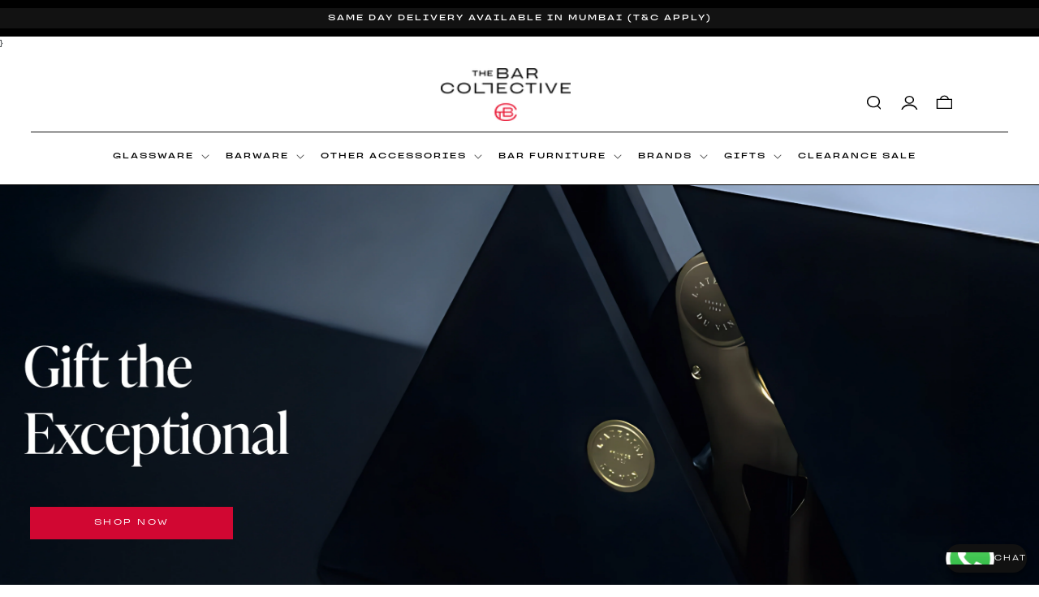

--- FILE ---
content_type: text/css
request_url: https://thebarcollective.com/cdn/shop/t/25/assets/base.css?v=70804541295127927541765290029
body_size: 24224
content:
/** Shopify CDN: Minification failed

Line 3826:0 Unexpected "}"
Line 3962:2 Expected identifier but found "<"
Line 3986:27 Expected identifier but found "."
Line 4431:0 Unexpected "}"
Line 5208:0 Unexpected "}"
Line 5382:125 Expected identifier but found whitespace
Line 6465:0 Unexpected "}"

**/
:root {
  --alpha-button-background: 1;
  --alpha-button-border: 1;
  --alpha-link: 0.85;
  --alpha-badge-border: 0.1;
}

.product-card-wrapper .card,
.contains-card--product {
  --border-radius: var(--product-card-corner-radius);
  --border-width: var(--product-card-border-width);
  --border-opacity: var(--product-card-border-opacity);
  --shadow-horizontal-offset: var(--product-card-shadow-horizontal-offset);
  --shadow-vertical-offset: var(--product-card-shadow-vertical-offset);
  --shadow-blur-radius: var(--product-card-shadow-blur-radius);
  --shadow-opacity: var(--product-card-shadow-opacity);
  --shadow-visible: var(--product-card-shadow-visible);
  --image-padding: var(--product-card-image-padding);
  --text-alignment: var(--product-card-text-alignment);
}

.collection-card-wrapper .card,
.contains-card--collection {
  --border-radius: var(--collection-card-corner-radius);
  --border-width: var(--collection-card-border-width);
  --border-opacity: var(--collection-card-border-opacity);
  --shadow-horizontal-offset: var(--collection-card-shadow-horizontal-offset);
  --shadow-vertical-offset: var(--collection-card-shadow-vertical-offset);
  --shadow-blur-radius: var(--collection-card-shadow-blur-radius);
  --shadow-opacity: var(--collection-card-shadow-opacity);
  --shadow-visible: var(--collection-card-shadow-visible);
  --image-padding: var(--collection-card-image-padding);
  --text-alignment: var(--collection-card-text-alignment);
}

.article-card-wrapper .card,
.contains-card--article {
  --border-radius: var(--blog-card-corner-radius);
  --border-width: var(--blog-card-border-width);
  --border-opacity: var(--blog-card-border-opacity);
  --shadow-horizontal-offset: var(--blog-card-shadow-horizontal-offset);
  --shadow-vertical-offset: var(--blog-card-shadow-vertical-offset);
  --shadow-blur-radius: var(--blog-card-shadow-blur-radius);
  --shadow-opacity: var(--blog-card-shadow-opacity);
  --shadow-visible: var(--blog-card-shadow-visible);
  --image-padding: var(--blog-card-image-padding);
  --text-alignment: var(--blog-card-text-alignment);
}

.contains-content-container,
.content-container {
  --border-radius: var(--text-boxes-radius);
  --border-width: var(--text-boxes-border-width);
  --border-opacity: var(--text-boxes-border-opacity);
  --shadow-horizontal-offset: var(--text-boxes-shadow-horizontal-offset);
  --shadow-vertical-offset: var(--text-boxes-shadow-vertical-offset);
  --shadow-blur-radius: var(--text-boxes-shadow-blur-radius);
  --shadow-opacity: var(--text-boxes-shadow-opacity);
  --shadow-visible: var(--text-boxes-shadow-visible);
}

.contains-media,
.global-media-settings {
  --border-radius: var(--media-radius);
  --border-width: var(--media-border-width);
  --border-opacity: var(--media-border-opacity);
  --shadow-horizontal-offset: var(--media-shadow-horizontal-offset);
  --shadow-vertical-offset: var(--media-shadow-vertical-offset);
  --shadow-blur-radius: var(--media-shadow-blur-radius);
  --shadow-opacity: var(--media-shadow-opacity);
  --shadow-visible: var(--media-shadow-visible);
}

/* base */

.no-js:not(html) {
  display: none !important;
}

html.no-js .no-js:not(html) {
  display: block !important;
}

.no-js-inline {
  display: none !important;
}

html.no-js .no-js-inline {
  display: inline-block !important;
}

html.no-js .no-js-hidden {
  display: none !important;
}

.page-width {
  max-width: var(--page-width);
  margin: 0 auto;
  padding: 0 1.5rem;
}

body:has(.section-header .drawer-menu) .announcement-bar-section .page-width {
  max-width: 100%;
}

.page-width.drawer-menu {
  max-width: 100%;
}

.page-width-desktop {
  padding: 0;
  margin: 0 auto;
}

.utility-bar__grid.page-width {
  padding-left: 3rem;
  padding-right: 3rem;
}

@media screen and (min-width: 750px) {
  .page-width {
    padding: 0 5rem;
  }

  .header.page-width,
  .utility-bar__grid.page-width {
    padding-left: 3.2rem;
    padding-right: 3.2rem;
  }

  .page-width--narrow {
    padding: 0 9rem;
  }

  .page-width-desktop {
    padding: 0;
  }

  .page-width-tablet {
    padding: 0 5rem;
  }
}

@media screen and (min-width: 990px) {
  .header:not(.drawer-menu).page-width {
    padding-left: 5rem;
    padding-right: 5rem;
  }

  .page-width--narrow {
    max-width: 72.6rem;
    padding: 0;
  }

  .page-width-desktop {
    max-width: var(--page-width);
    padding: 0 5rem;
  }
}

.isolate {
  position: relative;
  z-index: 0;
}

.section + .section {
  margin-top: var(--spacing-sections-mobile);
}

@media screen and (min-width: 750px) {
  .section + .section {
    margin-top: var(--spacing-sections-desktop);
  }
}

.element-margin-top {
  margin-top: 5rem;
}

@media screen and (min-width: 750px) {
  .element-margin {
    margin-top: calc(5rem + var(--page-width-margin));
  }
}

.background-secondary {
  background-color: rgba(var(--color-foreground), 0.04);
}

.grid-auto-flow {
  display: grid;
  grid-auto-flow: column;
}

.page-margin,
.shopify-challenge__container {
  margin: 7rem auto;
}

.rte-width {
  max-width: 82rem;
  margin: 0 auto 2rem;
}

.list-unstyled {
  margin: 0;
  padding: 0;
  list-style: none;
}

.hidden {
  display: none !important;
}

.visually-hidden {
  position: absolute !important;
  overflow: hidden;
  width: 0px;
  height: 1px;
  margin: -1px;
  padding: 0;
  border: 0;
  clip: rect(0 0 0 0);
  word-wrap: normal !important;
}

.visually-hidden--inline {
  margin: 0;
  height: 1em;
}

.overflow-hidden {
  overflow: hidden;
}

.skip-to-content-link:focus {
  z-index: 9999;
  position: inherit;
  overflow: auto;
  width: auto;
  height: auto;
  clip: auto;
}
.full-width-link {
  position: absolute;
  top: 0;
  right: 0;
  bottom: 0;
  left: 0;
  z-index: 2;
}

::selection {
  background-color: rgba(var(--color-foreground), 0.2);
}

.text-body {
  /* font-size: 1.5rem;
  letter-spacing: 0.06rem;
  line-height: calc(1 + 0.8 / var(--font-body-scale));
  font-family: var(--font-body-family);
  font-style: var(--font-body-style);
  font-weight: var(--font-body-weight); */
}

h1,
h2,
h3,
h4,
h5,
.h0,
.h1,
.h2,
.h3,
.h4,
.h5 {
  /* font-family: var(--font-heading-family);
  font-style: var(--font-heading-style);
  font-weight: var(--font-heading-weight);
  letter-spacing: calc(var(--font-heading-scale) * 0.06rem);
  color: rgb(var(--color-foreground));
  line-height: calc(1 + 0.3 / max(1, var(--font-heading-scale)));
  word-break: break-word; */
}

.hxl {
  font-size: calc(var(--font-heading-scale) * 5rem);
}

@media only screen and (min-width: 750px) {
  .hxl {
    font-size: calc(var(--font-heading-scale) * 6.2rem);
  }
}

.h0 {
  font-size: calc(var(--font-heading-scale) * 4rem);
}

@media only screen and (min-width: 750px) {
  .h0 {
    font-size: calc(var(--font-heading-scale) * 5.2rem);
  }
}

h1,
.h1 {
  font-size: calc(var(--font-heading-scale) * 3rem);
}

@media only screen and (min-width: 750px) {
  h1,
  .h1 {
    font-size: calc(var(--font-heading-scale) * 4rem);
  }
}

h2,
.h2 {
  font-size: calc(var(--font-heading-scale) * 2rem);
}

@media only screen and (min-width: 750px) {
  h2,
  .h2 {
    font-size: calc(var(--font-heading-scale) * 2.4rem);
  }
}

h3,
.h3 {
  font-size: calc(var(--font-heading-scale) * 1.7rem);
}

@media only screen and (min-width: 750px) {
  h3,
  .h3 {
    font-size: calc(var(--font-heading-scale) * 1.8rem);
  }
}

h4,
.h4 {
  font-family: var(--font-heading-family);
  font-style: var(--font-heading-style);
  font-size: calc(var(--font-heading-scale) * 1.5rem);
}

h5,
.h5 {
  font-size: calc(var(--font-heading-scale) * 1.2rem);
}

@media only screen and (min-width: 750px) {
  h5,
  .h5 {
    font-size: calc(var(--font-heading-scale) * 1.3rem);
  }
}

h6,
.h6 {
  color: rgba(var(--color-foreground), 0.75);
  margin-block-start: 1.67em;
  margin-block-end: 1.67em;
}

blockquote {
  font-style: italic;
  color: rgba(var(--color-foreground), 0.75);
  border-left: 0.2rem solid rgba(var(--color-foreground), 0.2);
  padding-left: 1rem;
}

@media screen and (min-width: 750px) {
  blockquote {
    padding-left: 1.5rem;
  }
}

.caption {
  font-size: 1rem;
  letter-spacing: 0.07rem;
  line-height: calc(1 + 0.7 / var(--font-body-scale));
}

@media screen and (min-width: 750px) {
  .caption {
    font-size: 1.2rem;
  }
}

.caption-with-letter-spacing {
  font-size: 1rem;
  letter-spacing: 0.13rem;
  line-height: calc(1 + 0.2 / var(--font-body-scale));
  text-transform: uppercase;
}

.caption-with-letter-spacing--medium {
  font-size: 1.2rem;
  letter-spacing: 0.16rem;
}

.caption-with-letter-spacing--large {
  font-size: 1.4rem;
  letter-spacing: 0.18rem;
}

.caption-large,
.customer .field input,
.customer select,
.field__input,
.form__label,
.select__select {
  font-size: 1.3rem;
  line-height: calc(1 + 0.5 / var(--font-body-scale));
  letter-spacing: 0.04rem;
}

.color-foreground {
  color: rgb(var(--color-foreground));
}

table:not([class]) {
  table-layout: fixed;
  border-collapse: collapse;
  font-size: 1.4rem;
  border-style: hidden;
  box-shadow: 0 0 0 0.1rem rgba(var(--color-foreground), 0.2);
  /* draws the table border  */
}

table:not([class]) td,
table:not([class]) th {
  padding: 1em;
  border: 0.1rem solid rgba(var(--color-foreground), 0.2);
}

@media screen and (max-width: 749px) {
  .small-hide {
    display: none !important;
  }
}

@media screen and (min-width: 750px) and (max-width: 989px) {
  .medium-hide {
    display: none !important;
  }
}

@media screen and (min-width: 990px) {
  .large-up-hide {
    display: none !important;
  }
}

.left {
  text-align: left;
}

.center {
  text-align: center;
}

.right {
  text-align: right;
}

.uppercase {
  text-transform: uppercase;
}

.light {
  opacity: 0.7;
}

a:empty,
ul:empty,
dl:empty,
div:empty,
section:empty,
article:empty,
p:empty,
h1:empty,
h2:empty,
h3:empty,
h4:empty,
h5:empty,
h6:empty {
  display: none;
}

.link,
.customer a {
  cursor: pointer;
  display: inline-block;
  border: none;
  box-shadow: none;
  text-decoration: underline;
  text-underline-offset: 0.3rem;
  color: rgb(var(--color-link));
  background-color: transparent;
  font-size: 1.4rem;
  font-family: inherit;
}

.link--text {
  color: rgb(var(--color-foreground));
}

.link--text:hover {
  color: rgba(var(--color-foreground), 0.75);
}

.link-with-icon {
  display: inline-flex;
  font-size: 1.4rem;
  font-weight: 600;
  letter-spacing: 0.1rem;
  text-decoration: none;
  margin-bottom: 4.5rem;
  white-space: nowrap;
}

.link-with-icon .icon {
  width: 1.5rem;
  margin-left: 1rem;
}

a:not([href]) {
  cursor: not-allowed;
}

.circle-divider::after {
  content: '\2022';
  margin: 0 1.3rem 0 1.5rem;
}

.circle-divider:last-of-type::after {
  display: none;
}

hr {
  border: none;
  height: 0.1rem;
  background-color: rgba(var(--color-foreground), 0.2);
  display: block;
  margin: 5rem 0;
}

@media screen and (min-width: 750px) {
  hr {
    margin: 7rem 0;
  }
}

.full-unstyled-link {
  text-decoration: none;
  color: currentColor;
  display: block;
}

.placeholder {
  background-color: rgba(var(--color-foreground), 0.04);
  color: rgba(var(--color-foreground), 0.55);
  fill: rgba(var(--color-foreground), 0.55);
}

details > * {
  box-sizing: border-box;
}

.break {
  word-break: break-word;
}

.visibility-hidden {
  visibility: hidden;
}

@media (prefers-reduced-motion) {
  .motion-reduce {
    transition: none !important;
    animation: none !important;
  }
}

:root {
  --duration-short: 100ms;
  --duration-default: 200ms;
  --duration-announcement-bar: 250ms;
  --duration-medium: 300ms;
  --duration-long: 500ms;
  --duration-extra-long: 600ms;
  --duration-extended: 3s;
  --ease-out-slow: cubic-bezier(0, 0, 0.3, 1);
  --animation-slide-in: slideIn var(--duration-extra-long) var(--ease-out-slow) forwards;
  --animation-fade-in: fadeIn var(--duration-extra-long) var(--ease-out-slow);
}

.underlined-link,
.customer a,
.inline-richtext a {
  text-underline-offset: 0.3rem;
  text-decoration-thickness: 0.1rem;
  transition: text-decoration-thickness ease 100ms;
}

.underlined-link,
.customer a {
  color: rgba(var(--color-link), var(--alpha-link));
}

.inline-richtext a,
.rte.inline-richtext a {
  color: currentColor;
}

.underlined-link:hover,
.customer a:hover,
.inline-richtext a:hover {
  color: black;
  text-decoration-thickness: 0.2rem;
}

.icon-arrow {
  width: 1.5rem;
}

h3 .icon-arrow,
.h3 .icon-arrow {
  width: calc(var(--font-heading-scale) * 1.5rem);
}

/* arrow animation */
.animate-arrow .icon-arrow path {
  transform: translateX(-0.25rem);
  transition: transform var(--duration-short) ease;
}

.animate-arrow:hover .icon-arrow path {
  transform: translateX(-0.05rem);
}

/* base-details-summary */
summary {
  cursor: pointer;
  list-style: none;
  position: relative;
}

summary .icon-caret {
  position: absolute;
  height: 0.6rem;
  right: 1.5rem;
  top: calc(50% - 0.2rem);
}

summary::-webkit-details-marker {
  display: none;
}

.disclosure-has-popup {
  position: relative;
}

.disclosure-has-popup[open] > summary::before {
  position: fixed;
  top: 0;
  right: 0;
  bottom: 0;
  left: 0;
  z-index: 2;
  display: block;
  cursor: default;
  content: ' ';
  background: transparent;
}

.disclosure-has-popup > summary::before {
  display: none;
}

.disclosure-has-popup[open] > summary + * {
  z-index: 100;
}

@media screen and (min-width: 750px) {
  .disclosure-has-popup[open] > summary + * {
    z-index: 4;
  }

  .facets .disclosure-has-popup[open] > summary + * {
    z-index: 2;
  }
}

/* base-focus */
/*
  Focus ring - default (with offset)
*/

*:focus {
  outline: 0;
  box-shadow: none;
}

*:focus-visible {
  outline: 0.2rem solid rgba(var(--color-foreground), 0.5);
  outline-offset: 0.3rem;
  box-shadow: 0 0 0 0.3rem rgb(var(--color-background)), 0 0 0.5rem 0.4rem rgba(var(--color-foreground), 0.3);
}

/* Fallback - for browsers that don't support :focus-visible, a fallback is set for :focus */
.focused,
.no-js *:focus {
  outline: 0.2rem solid rgba(var(--color-foreground), 0.5);
  outline-offset: 0.3rem;
  box-shadow: 0 0 0 0.3rem rgb(var(--color-background)), 0 0 0.5rem 0.4rem rgba(var(--color-foreground), 0.3);
}

/* Negate the fallback side-effect for browsers that support :focus-visible */
.no-js *:focus:not(:focus-visible) {
  outline: 0;
  box-shadow: none;
}

/*
  Focus ring - inset
*/

.focus-inset:focus-visible {
  outline: 0.2rem solid rgba(var(--color-foreground), 0.5);
  outline-offset: -0.2rem;
  box-shadow: 0 0 0.2rem 0 rgba(var(--color-foreground), 0.3);
}

.focused.focus-inset,
.no-js .focus-inset:focus {
  outline: 0.2rem solid rgba(var(--color-foreground), 0.5);
  outline-offset: -0.2rem;
  box-shadow: 0 0 0.2rem 0 rgba(var(--color-foreground), 0.3);
}

.no-js .focus-inset:focus:not(:focus-visible) {
  outline: 0;
  box-shadow: none;
}

/*
  Focus ring - none
*/

/* Dangerous for a11y - Use with care */
.focus-none {
  box-shadow: none !important;
  outline: 0 !important;
}

.focus-offset:focus-visible {
  outline: 0.2rem solid rgba(var(--color-foreground), 0.5);
  outline-offset: 1rem;
  box-shadow: 0 0 0 1rem rgb(var(--color-background)), 0 0 0.2rem 1.2rem rgba(var(--color-foreground), 0.3);
}

.focus-offset.focused,
.no-js .focus-offset:focus {
  outline: 0.2rem solid rgba(var(--color-foreground), 0.5);
  outline-offset: 1rem;
  box-shadow: 0 0 0 1rem rgb(var(--color-background)), 0 0 0.2rem 1.2rem rgba(var(--color-foreground), 0.3);
}

.no-js .focus-offset:focus:not(:focus-visible) {
  outline: 0;
  box-shadow: none;
}

/* component-title */
.title,
.title-wrapper-with-link {
  margin: 3rem 0 2rem;
}

.title-wrapper-with-link .title {
  margin: 0;
}

.title .link {
  font-size: inherit;
}

.title-wrapper {
  margin-bottom: 3rem;
}

.title-wrapper-with-link {
  display: flex;
  justify-content: space-between;
  align-items: flex-end;
  gap: 1rem;
  margin-bottom: 3rem;
  flex-wrap: wrap;
}

.title--primary {
  margin: 4rem 0;
}

.title-wrapper--self-padded-tablet-down,
.title-wrapper--self-padded-mobile {
  padding-left: 1.5rem;
  padding-right: 1.5rem;
}

@media screen and (min-width: 750px) {
  .title-wrapper--self-padded-mobile {
    padding-left: 0;
    padding-right: 0;
  }
}

@media screen and (min-width: 990px) {
  .title,
  .title-wrapper-with-link {
    margin: 5rem 0 3rem;
  }

  .title--primary {
    margin: 2rem 0;
  }

  .title-wrapper-with-link {
    align-items: center;
  }

  .title-wrapper-with-link .title {
    margin-bottom: 0;
  }

  .title-wrapper--self-padded-tablet-down {
    padding-left: 0;
    padding-right: 0;
  }
}

.title-wrapper-with-link .link-with-icon {
  margin: 0;
  flex-shrink: 0;
  display: flex;
  align-items: center;
}

.title-wrapper-with-link .link-with-icon svg {
  width: 1.5rem;
}

.title-wrapper-with-link a {
  margin-top: 0;
  flex-shrink: 0;
}

.title-wrapper--no-top-margin {
  margin-top: 0;
}

.title-wrapper--no-top-margin > .title {
  margin-top: 0;
}

.subtitle {
  font-size: 1.8rem;
  line-height: calc(1 + 0.8 / var(--font-body-scale));
  letter-spacing: 0.06rem;
  color: rgba(var(--color-foreground), 0.7);
}

.subtitle--small {
  font-size: 1.4rem;
  letter-spacing: 0.1rem;
}

.subtitle--medium {
  font-size: 1.6rem;
  letter-spacing: 0.08rem;
}

/* component-grid */
.grid {
  display: flex;
  flex-wrap: wrap;
  margin-bottom: 2rem;
  padding: 0;
  list-style: none;
  column-gap: var(--grid-mobile-horizontal-spacing);
  row-gap: var(--grid-mobile-vertical-spacing);
}

@media screen and (min-width: 750px) {
  .grid {
    column-gap: var(--grid-desktop-horizontal-spacing);
    row-gap: var(--grid-desktop-vertical-spacing);
  }
}

.grid:last-child {
  margin-bottom: 0;
}

.grid__item {
  width: calc(25% - var(--grid-mobile-horizontal-spacing) * 3 / 4);
  max-width: calc(50% - var(--grid-mobile-horizontal-spacing) / 2);
  flex-grow: 1;
  flex-shrink: 0;
}

@media screen and (min-width: 750px) {
  .grid__item {
    width: calc(25% - var(--grid-desktop-horizontal-spacing) * 3 / 4);
    max-width: calc(50% - var(--grid-desktop-horizontal-spacing) / 2);
  }
}

.grid--gapless.grid {
  column-gap: 0;
  row-gap: 0;
}

@media screen and (max-width: 749px) {
  .grid__item.slider__slide--full-width {
    width: 100%;
    max-width: none;
  }
}

.grid--1-col .grid__item {
  max-width: 100%;
  width: 100%;
}

.grid--3-col .grid__item {
  width: calc(33.33% - var(--grid-mobile-horizontal-spacing) * 2 / 3);
}

@media screen and (min-width: 750px) {
  .grid--3-col .grid__item {
    width: calc(33.33% - var(--grid-desktop-horizontal-spacing) * 2 / 3);
  }
}

.grid--2-col .grid__item {
  width: calc(50% - var(--grid-mobile-horizontal-spacing) / 2);
}

@media screen and (min-width: 750px) {
  .grid--2-col .grid__item {
    width: calc(50% - var(--grid-desktop-horizontal-spacing) / 2);
  }

  .grid--4-col-tablet .grid__item {
    width: calc(25% - var(--grid-desktop-horizontal-spacing) * 3 / 4);
  }

  .grid--3-col-tablet .grid__item {
    width: calc(33.33% - var(--grid-desktop-horizontal-spacing) * 2 / 3);
  }

  .grid--2-col-tablet .grid__item {
    width: calc(50% - var(--grid-desktop-horizontal-spacing) / 2);
  }
}

@media screen and (max-width: 989px) {
  .grid--1-col-tablet-down .grid__item {
    width: 100%;
    max-width: 100%;
  }

  .slider--tablet.grid--peek {
    margin: 0;
    width: 100%;
  }

  .slider--tablet.grid--peek .grid__item {
    box-sizing: content-box;
    margin: 0;
  }

  .slider.slider--tablet .scroll-trigger.animate--slide-in,
  .slider.slider--mobile .scroll-trigger.animate--slide-in {
    animation: none;
    opacity: 1;
    transform: inherit;
  }

  .scroll-trigger:not(.scroll-trigger--offscreen) .slider--tablet {
    animation: var(--animation-slide-in);
  }
}

@media screen and (min-width: 990px) {
  .grid--6-col-desktop .grid__item {
    width: calc(16.66% - var(--grid-desktop-horizontal-spacing) * 5 / 6);
    max-width: calc(16.66% - var(--grid-desktop-horizontal-spacing) * 5 / 6);
  }

  .grid--5-col-desktop .grid__item {
    width: calc(20% - var(--grid-desktop-horizontal-spacing) * 4 / 5);
    max-width: calc(20% - var(--grid-desktop-horizontal-spacing) * 4 / 5);
  }

  .grid--4-col-desktop .grid__item {
    width: calc(25% - var(--grid-desktop-horizontal-spacing) * 3 / 4);
    max-width: calc(25% - var(--grid-desktop-horizontal-spacing) * 3 / 4);
  }

  .grid--3-col-desktop .grid__item {
    width: calc(33.33% - var(--grid-desktop-horizontal-spacing) * 2 / 3);
    max-width: calc(33.33% - var(--grid-desktop-horizontal-spacing) * 2 / 3);
  }

  .grid--2-col-desktop .grid__item {
    width: calc(50% - var(--grid-desktop-horizontal-spacing) / 2);
    max-width: calc(50% - var(--grid-desktop-horizontal-spacing) / 2);
  }

  .slider.slider--desktop .scroll-trigger.animate--slide-in {
    animation: none;
    opacity: 1;
    transform: inherit;
  }

  .scroll-trigger:not(.scroll-trigger--offscreen) .slider--desktop {
    animation: var(--animation-slide-in);
  }
}

@media screen and (min-width: 990px) {
  .grid--1-col-desktop {
    flex: 0 0 100%;
    max-width: 100%;
  }

  .grid--1-col-desktop .grid__item {
    width: 100%;
    max-width: 100%;
  }
}

@media screen and (max-width: 749px) {
  .grid--peek.slider--mobile {
    margin: 0;
    width: 100%;
  }

  .grid--peek.slider--mobile .grid__item {
    box-sizing: content-box;
    margin: 0;
  }

  .grid--peek .grid__item {
    min-width: 35%;
  }

  .grid--peek.slider .grid__item:first-of-type {
    margin-left: 1.5rem;
  }

  /* Fix to show some space at the end of our sliders in all browsers */
  .grid--peek.slider:after {
    margin-left: calc(-1 * var(--grid-mobile-horizontal-spacing));
  }

  .grid--2-col-tablet-down .grid__item {
    width: calc(50% - var(--grid-mobile-horizontal-spacing) / 2);
  }

  .slider--tablet.grid--peek.grid--2-col-tablet-down .grid__item,
  .grid--peek .grid__item {
    width: calc(50% - var(--grid-mobile-horizontal-spacing) - 3rem);
  }

  .slider--tablet.grid--peek.grid--1-col-tablet-down .grid__item,
  .slider--mobile.grid--peek.grid--1-col-tablet-down .grid__item {
    width: calc(100% - var(--grid-mobile-horizontal-spacing) - 3rem);
  }
}

@media screen and (min-width: 750px) and (max-width: 989px) {
  .slider--tablet.grid--peek .grid__item {
    width: calc(25% - var(--grid-desktop-horizontal-spacing) - 3rem);
  }

  .slider--tablet.grid--peek.grid--3-col-tablet .grid__item {
    width: calc(33.33% - var(--grid-desktop-horizontal-spacing) - 3rem);
  }

  .slider--tablet.grid--peek.grid--2-col-tablet .grid__item,
  .slider--tablet.grid--peek.grid--2-col-tablet-down .grid__item {
    width: calc(50% - var(--grid-desktop-horizontal-spacing) - 3rem);
  }

  .slider--tablet.grid--peek .grid__item:first-of-type {
    margin-left: 1.5rem;
  }

  .grid--2-col-tablet-down .grid__item {
    width: calc(50% - var(--grid-desktop-horizontal-spacing) / 2);
  }

  .grid--1-col-tablet-down.grid--peek .grid__item {
    width: calc(100% - var(--grid-desktop-horizontal-spacing) - 3rem);
  }
}

/* component-media */
.media {
  display: block;
  background-color: rgba(var(--color-foreground), 0.1);
  position: relative;
  overflow: hidden;
}

.media--transparent {
  background-color: transparent;
}

.media > *:not(.zoom):not(.deferred-media__poster-button),
.media model-viewer {
  display: block;
  max-width: 100%;
  position: absolute;
  top: 0;
  left: 0;
  height: 100%;
  width: 100%;
}

.media > img {
  object-fit: cover;
  object-position: center center;
  transition: opacity 0.4s cubic-bezier(0.25, 0.46, 0.45, 0.94);
}

.media--square {
  padding-bottom: 100%;
}

.media--portrait {
  padding-bottom: 125%;
}

.media--landscape {
  padding-bottom: 66.6%;
}

.media--cropped {
  padding-bottom: 56%;
}

.media--16-9 {
  padding-bottom: 56.25%;
}

.media--circle {
  padding-bottom: 100%;
  border-radius: 50%;
}

.media.media--hover-effect > img + img {
  opacity: 0;
}

@media screen and (min-width: 990px) {
  .media--cropped {
    padding-bottom: 63%;
  }
}

deferred-media {
  display: block;
}

/* component-button */
/* Button - default */

.button--secondary,
.button--tertiary {
  --color-button: var(--color-secondary-button);
  --color-button-text: var(--color-secondary-button-text);
    font-family: 'tt-travels-next' !important;
    text-transform: uppercase !important;
    font-size: 10px !important;
    letter-spacing: 2px !important;
    font-weight: 600 !important;
}

.button--tertiary {
  --alpha-button-background: 0;
  --alpha-button-border: 0.2;
font-family: 'tt-travels-next' !important;
    text-transform: uppercase !important;
    font-size: 10px !important;
    letter-spacing: 2px !important;
    font-weight: 600 !important;
}

.button,
.shopify-challenge__button,
.customer button,
button.shopify-payment-button__button--unbranded,
.shopify-payment-button [role='button'],
.cart__dynamic-checkout-buttons [role='button'],
.cart__dynamic-checkout-buttons iframe {
  --shadow-horizontal-offset: var(--buttons-shadow-horizontal-offset);
  --shadow-vertical-offset: var(--buttons-shadow-vertical-offset);
  --shadow-blur-radius: var(--buttons-shadow-blur-radius);
  --shadow-opacity: var(--buttons-shadow-opacity);
  --shadow-visible: var(--buttons-shadow-visible);
  --border-offset: var(--buttons-border-offset); /* reduce radius edge artifacts */
  --border-opacity: calc(1 - var(--buttons-border-opacity));
  border-radius: var(--buttons-radius-outset);
  position: relative;
font-family: 'tt-travels-next' !important;
    text-transform: uppercase !important;
    font-size: 10px !important;
    letter-spacing: 2px !important;
    font-weight: 600 !important;
}

.button,
.shopify-challenge__button,
.customer button,
button.shopify-payment-button__button--unbranded {
  min-width: calc(12rem + var(--buttons-border-width) * 2);
  min-height: calc(4.5rem + var(--buttons-border-width) * 2);
}

.shopify-payment-button__button--branded {
  z-index: auto;
}

.cart__dynamic-checkout-buttons iframe {
  box-shadow: var(--shadow-horizontal-offset) var(--shadow-vertical-offset) var(--shadow-blur-radius)
    rgba(var(--color-shadow), var(--shadow-opacity));
}

.button,
.shopify-challenge__button,
.customer button {
  display: inline-flex;
  justify-content: center;
  align-items: center;
  border: 0;
  padding: 0 3rem;
  cursor: pointer;
  font: inherit;
  font-size: 1.5rem;
font-family: 'tt-travels-next' !important;
    text-transform: uppercase !important;
    font-size: 10px !important;
    letter-spacing: 2px !important;
    font-weight: 600 !important;
  text-decoration: none;
  color: rgb(var(--color-button-text));
  transition: box-shadow var(--duration-short) ease;
  -webkit-appearance: none;
  appearance: none;
  background-color: rgba(var(--color-button), var(--alpha-button-background));
}

.button:before,
.shopify-challenge__button:before,
.customer button:before,
.shopify-payment-button__button--unbranded:before,
.shopify-payment-button [role='button']:before,
.cart__dynamic-checkout-buttons [role='button']:before {
  content: '';
  position: absolute;
  top: 0;
  right: 0;
  bottom: 0;
  left: 0;
  z-index: -1;
  border-radius: var(--buttons-radius-outset);
  box-shadow: var(--shadow-horizontal-offset) var(--shadow-vertical-offset) var(--shadow-blur-radius)
    rgba(var(--color-shadow), var(--shadow-opacity));
}

.button:after,
.shopify-challenge__button:after,
.customer button:after,
.shopify-payment-button__button--unbranded:after {
  content: '';
  position: absolute;
  top: var(--buttons-border-width);
  right: var(--buttons-border-width);
  bottom: var(--buttons-border-width);
  left: var(--buttons-border-width);
  z-index: 1;
  border-radius: var(--buttons-radius);
  box-shadow: 0 0 0 calc(var(--buttons-border-width) + var(--border-offset))
      rgba(var(--color-button-text), var(--border-opacity)),
    0 0 0 var(--buttons-border-width) rgba(var(--color-button), var(--alpha-button-background));
  transition: box-shadow var(--duration-short) ease;
}

.button:not([disabled]):hover::after,
.shopify-challenge__button:hover::after,
.customer button:hover::after,
.shopify-payment-button__button--unbranded:hover::after {
  --border-offset: 1.3px;
  box-shadow: 0 0 0 calc(var(--buttons-border-width) + var(--border-offset))
      rgba(var(--color-button-text), var(--border-opacity)),
    0 0 0 calc(var(--buttons-border-width) + 1px) rgba(var(--color-button), var(--alpha-button-background));
}

.button--secondary:after {
  --border-opacity: var(--buttons-border-opacity);
  display:none;
}

.button:focus-visible,
.button:focus,
.button.focused,
.shopify-payment-button__button--unbranded:focus-visible,
.shopify-payment-button [role='button']:focus-visible,
.shopify-payment-button__button--unbranded:focus,
.shopify-payment-button [role='button']:focus {
  outline: 0;
  box-shadow: 0 0 0 0.3rem rgb(var(--color-background)), 0 0 0 0.5rem rgba(var(--color-foreground), 0.5),
    0 0 0.5rem 0.4rem rgba(var(--color-foreground), 0.3);
}

.button:focus:not(:focus-visible):not(.focused),
.shopify-payment-button__button--unbranded:focus:not(:focus-visible):not(.focused),
.shopify-payment-button [role='button']:focus:not(:focus-visible):not(.focused) {
  box-shadow: inherit;
}

.button::selection,
.shopify-challenge__button::selection,
.customer button::selection {
  background-color: rgba(var(--color-button-text), 0.3);
}

.button,
.button-label,
.shopify-challenge__button,
.customer button {
  font-size: 1.5rem;
  letter-spacing: 0.1rem;
  line-height: calc(1 + 0.2 / var(--font-body-scale));
font-family: 'tt-travels-next' !important;
    text-transform: uppercase !important;
    font-size: 10px !important;
    letter-spacing: 2px !important;
    font-weight: 600 !important;
}

.button--tertiary {
  font-size: 1.2rem;
  padding: 1rem 1.5rem;
  min-width: calc(9rem + var(--buttons-border-width) * 2);
  min-height: calc(3.5rem + var(--buttons-border-width) * 2);
}

.button--small {
  padding: 1.2rem 2.6rem;
}

/* Button - other */

.button:disabled,
.button[aria-disabled='true'],
.button.disabled,
.customer button:disabled,
.customer button[aria-disabled='true'],
.customer button.disabled,
.quantity__button.disabled {
  cursor: not-allowed;
  opacity: 0.5;
}

.button--full-width {
  display: flex;
  width: 100%;
}

.button.loading {
  color: transparent;
  position: relative;
}

@media screen and (forced-colors: active) {
  .button.loading {
    color: rgb(var(--color-foreground));
  }
}

.button.loading > .loading__spinner {
  top: 50%;
  left: 50%;
  transform: translate(-50%, -50%);
  position: absolute;
  height: 100%;
  display: flex;
  align-items: center;
}

.button.loading > .loading__spinner .spinner {
  width: fit-content;
}

.button.loading > .loading__spinner .path {
  stroke: rgb(var(--color-button-text));
}

/* Button - social share */

.share-button {
  display: block;
  position: relative;
}

.share-button details {
  width: fit-content;
}

.share-button__button {
  font-size: 1.4rem;
  display: flex;
  align-items: center;
  color: rgb(var(--color-link));
  margin-left: 0;
  padding-left: 0;
  min-height: 4.4rem;
}

details[open] > .share-button__fallback {
  animation: animateMenuOpen var(--duration-default) ease;
}

.share-button__button:hover {
  text-decoration: underline;
  text-underline-offset: 0.3rem;
}

.share-button__button,
.share-button__fallback button {
  cursor: pointer;
  background-color: transparent;
  border: none;
}

.share-button__button .icon-share {
  height: 1.2rem;
  margin-right: 1rem;
  min-width: 1.3rem;
}

.share-button__fallback {
  display: flex;
  align-items: center;
  position: absolute;
  top: 3rem;
  left: 0.1rem;
  z-index: 3;
  width: 100%;
  min-width: max-content;
  border-radius: var(--inputs-radius);
  border: 0;
}

.share-button__fallback:after {
  pointer-events: none;
  content: '';
  position: absolute;
  top: var(--inputs-border-width);
  right: var(--inputs-border-width);
  bottom: var(--inputs-border-width);
  left: var(--inputs-border-width);
  border: 0.1rem solid transparent;
  border-radius: var(--inputs-radius);
  box-shadow: 0 0 0 var(--inputs-border-width) rgba(var(--color-foreground), var(--inputs-border-opacity));
  transition: box-shadow var(--duration-short) ease;
  z-index: 1;
}

.share-button__fallback:before {
  background: rgb(var(--color-background));
  pointer-events: none;
  content: '';
  position: absolute;
  top: 0;
  right: 0;
  bottom: 0;
  left: 0;
  border-radius: var(--inputs-radius-outset);
  box-shadow: var(--inputs-shadow-horizontal-offset) var(--inputs-shadow-vertical-offset)
    var(--inputs-shadow-blur-radius) rgba(var(--color-shadow), var(--inputs-shadow-opacity));
  z-index: -1;
}

.share-button__fallback button {
  width: 4.4rem;
  height: 4.4rem;
  padding: 0;
  flex-shrink: 0;
  display: flex;
  justify-content: center;
  align-items: center;
  position: relative;
  right: var(--inputs-border-width);
}

.share-button__fallback button:hover {
  color: rgba(var(--color-foreground), 0.75);
}

.share-button__fallback button:hover svg {
  transform: scale(1.07);
}

.share-button__close:not(.hidden) + .share-button__copy {
  display: none;
}

.share-button__close,
.share-button__copy {
  background-color: transparent;
  color: rgb(var(--color-foreground));
}

.share-button__copy:focus-visible,
.share-button__close:focus-visible {
  background-color: rgb(var(--color-background));
  z-index: 2;
}

.share-button__copy:focus,
.share-button__close:focus {
  background-color: rgb(var(--color-background));
  z-index: 2;
}

.field:not(:focus-visible):not(.focused) + .share-button__copy:not(:focus-visible):not(.focused),
.field:not(:focus-visible):not(.focused) + .share-button__close:not(:focus-visible):not(.focused) {
  background-color: inherit;
}

.share-button__fallback .field:after,
.share-button__fallback .field:before {
  content: none;
}

.share-button__fallback .field {
  border-radius: 0;
  min-width: auto;
  min-height: auto;
  transition: none;
}

.share-button__fallback .field__input:focus,
.share-button__fallback .field__input:-webkit-autofill {
  outline: 0.2rem solid rgba(var(--color-foreground), 0.5);
  outline-offset: 0.1rem;
  box-shadow: 0 0 0 0.1rem rgb(var(--color-background)), 0 0 0.5rem 0.4rem rgba(var(--color-foreground), 0.3);
}

.share-button__fallback .field__input {
  box-shadow: none;
  text-overflow: ellipsis;
  white-space: nowrap;
  overflow: hidden;
  filter: none;
  min-width: auto;
  min-height: auto;
}

.share-button__fallback .field__input:hover {
  box-shadow: none;
}

.share-button__fallback .icon {
  width: 1.5rem;
  height: 1.5rem;
}

.share-button__message:not(:empty) {
  display: flex;
  align-items: center;
  width: 100%;
  height: 100%;
  margin-top: 0;
  padding: 0.8rem 0 0.8rem 1.5rem;
  margin: var(--inputs-border-width);
}

.share-button__message:not(:empty):not(.hidden) ~ * {
  display: none;
}

/* component-form */
.field__input,
.select__select,
.customer .field input,
.customer select {
  -webkit-appearance: none;
  appearance: none;
  background-color: rgb(var(--color-background));
  color: rgb(var(--color-foreground));
  font-family: var(--font-body-family);
  font-style: var(--font-body-style);
  font-weight: var(--font-body-weight);
  font-size: 1.6rem;
  width: 100%;
  box-sizing: border-box;
  transition: box-shadow var(--duration-short) ease;
  border-radius: var(--inputs-radius);
  height: 4.5rem;
  min-height: calc(var(--inputs-border-width) * 2);
  min-width: calc(7rem + (var(--inputs-border-width) * 2));
  position: relative;
  border: 0;
}

.field:before,
.select:before,
.customer .field:before,
.customer select:before,
.localization-form__select:before {
  pointer-events: none;
  content: '';
  position: absolute;
  top: 0;
  right: 0;
  bottom: 0;
  left: 0;
  border-radius: var(--inputs-radius-outset);
  /* box-shadow: var(--inputs-shadow-horizontal-offset) var(--inputs-shadow-vertical-offset)
    var(--inputs-shadow-blur-radius) rgba(var(--color-shadow), var(--inputs-shadow-opacity)); */
  z-index: -1;
}

.field:after,
.select:after,
.customer .field:after,
.customer select:after,
.localization-form__select:after {
  pointer-events: none;
  content: '';
  position: absolute;
  top: var(--inputs-border-width);
  right: var(--inputs-border-width);
  bottom: var(--inputs-border-width);
  left: var(--inputs-border-width);
  border: 0.1rem solid transparent;
  border-radius: var(--inputs-radius);
  /* box-shadow: 0 0 0 var(--inputs-border-width) rgba(var(--color-foreground), var(--inputs-border-opacity)); */
  transition: box-shadow var(--duration-short) ease;
  z-index: 1;
}

.select__select {
  font-family: var(--font-body-family);
  font-style: var(--font-body-style);
  font-weight: var(--font-body-weight);
  font-size: 1.2rem;
  color: rgba(var(--color-foreground), 0.75);
}

.field:hover.field:after,
.select:hover.select:after,
.select__select:hover.select__select:after,
.customer .field:hover.field:after,
.customer select:hover.select:after,
.localization-form__select:hover.localization-form__select:after {
  /* box-shadow: 0 0 0 calc(0.1rem + var(--inputs-border-width))
    rgba(var(--color-foreground), var(--inputs-border-opacity)); */
  outline: 0;
  border-radius: var(--inputs-radius);
}

.field__input:focus-visible,
.select__select:focus-visible,
.customer .field input:focus-visible,
.customer select:focus-visible,
.localization-form__select:focus-visible.localization-form__select:after {
  /* box-shadow: 0 0 0 calc(0.1rem + var(--inputs-border-width)) rgba(var(--color-foreground));
  outline: 0; */
  border-radius: var(--inputs-radius);
}

.field__input:focus,
.select__select:focus,
.customer .field input:focus,
.customer select:focus,
.localization-form__select:focus.localization-form__select:after {
  box-shadow: 0 0 0 calc(0.1rem + var(--inputs-border-width)) rgba(var(--color-foreground));
  outline: 0;
  border-radius: var(--inputs-radius);
}

.localization-form__select:focus {
  outline: 0;
  box-shadow: none;
}

.text-area,
.select {
  display: flex;
  position: relative;
  width: 100%;
}

/* Select */

.select .icon-caret,
.customer select + svg {
  height: 0.6rem;
  pointer-events: none;
  position: absolute;
  top: calc(50% - 0.2rem);
  right: calc(var(--inputs-border-width) + 1.5rem);
}

.select__select,
.customer select {
  cursor: pointer;
  line-height: calc(1 + 0.6 / var(--font-body-scale));
  padding: 0 calc(var(--inputs-border-width) + 3rem) 0 2rem;
  margin: var(--inputs-border-width);
  min-height: calc(var(--inputs-border-width) * 2);
}

/* Field */

.field {
  position: relative;
  width: 100%;
  display: flex;
  transition: box-shadow var(--duration-short) ease;
}

.customer .field {
  display: flex;
}

.field--with-error {
  flex-wrap: wrap;
}

.field__input,
.customer .field input {
  flex-grow: 1;
  text-align: left;
  padding: 1.5rem;
  margin: var(--inputs-border-width);
  transition: box-shadow var(--duration-short) ease;
}

.field__label,
.customer .field label {
  font-size: 1.6rem;
  left: calc(var(--inputs-border-width) + 2rem);
  top: calc(1rem + var(--inputs-border-width));
  margin-bottom: 0;
  pointer-events: none;
  position: absolute;
  transition: top var(--duration-short) ease, font-size var(--duration-short) ease;
  color: rgba(var(--color-foreground), 0.75);
  letter-spacing: 0.1rem;
  line-height: 1.5;
}

.field__input:focus ~ .field__label,
.field__input:not(:placeholder-shown) ~ .field__label,
.field__input:-webkit-autofill ~ .field__label,
.customer .field input:focus ~ label,
.customer .field input:not(:placeholder-shown) ~ label,
.customer .field input:-webkit-autofill ~ label {
  font-size: 1rem;
  top: calc(var(--inputs-border-width) + 0.5rem);
  left: calc(var(--inputs-border-width) + 2rem);
  letter-spacing: 0.04rem;
  display:none;
}

.field__input:focus,
.field__input:not(:placeholder-shown),
.field__input:-webkit-autofill,
.customer .field input:focus,
.customer .field input:not(:placeholder-shown),
.customer .field input:-webkit-autofill {
  padding: 2.2rem 1.5rem 0.8rem 2rem;
  margin: var(--inputs-border-width);
}

.field__input::-webkit-search-cancel-button,
.customer .field input::-webkit-search-cancel-button {
  display: none;
}

.field__input::placeholder,
.customer .field input::placeholder {
  opacity: 0;
}

.field__button {
  align-items: center;
  background-color: transparent;
  border: 0;
  color: currentColor;
  cursor: pointer;
  display: flex;
  height: 4.4rem;
  justify-content: center;
  overflow: hidden;
  padding: 0;
  position: absolute;
  right: 0;
  top: 0;
  width: 4.4rem;
}

.field__button > svg {
  height: 2.5rem;
  width: 2.5rem;
}

.field__input:-webkit-autofill ~ .field__button,
.field__input:-webkit-autofill ~ .field__label,
.customer .field input:-webkit-autofill ~ label {
  color: rgb(0, 0, 0);
}

/* Text area */

.text-area {
  font-family: var(--font-body-family);
  font-style: var(--font-body-style);
  font-weight: var(--font-body-weight);
  min-height: 10rem;
  resize: none;
}

input[type='checkbox'] {
  display: inline-block;
  width: auto;
  margin-right: 0.5rem;
}

/* Form global */

.form__label {
  display: block;
  margin-bottom: 0.6rem;
}

.form__message {
  align-items: center;
  display: flex;
  font-size: 1.4rem;
  line-height: 1;
  margin-top: 1rem;
}

.form__message--large {
  font-size: 1.6rem;
}

.customer .field .form__message {
  font-size: 1.4rem;
  text-align: left;
}

.form__message .icon,
.customer .form__message svg {
  flex-shrink: 0;
  height: 1.3rem;
  margin-right: 0.5rem;
  width: 1.3rem;
}

.form__message--large .icon,
.customer .form__message svg {
  height: 1.5rem;
  width: 1.5rem;
  margin-right: 1rem;
}

.customer .field .form__message svg {
  align-self: start;
}

.form-status {
  margin: 0;
  font-size: 1.6rem;
}

.form-status-list {
  padding: 0;
  margin: 2rem 0 4rem;
}

.form-status-list li {
  list-style-position: inside;
}

.form-status-list .link::first-letter {
  text-transform: capitalize;
}

/* component-quantity */
.quantity {
  color: rgba(var(--color-foreground));
  position: relative;
  width: calc(14rem / var(--font-body-scale) + var(--inputs-border-width) * 2);
  display: flex;
  border-radius: var(--inputs-radius);
  min-height: calc((var(--inputs-border-width) * 2) + 4.5rem);
}

.quantity:after {
  pointer-events: none;
  content: '';
  position: absolute;
  top: var(--inputs-border-width);
  right: var(--inputs-border-width);
  bottom: var(--inputs-border-width);
  left: var(--inputs-border-width);
  border: 0.1rem solid transparent;
  border-radius: var(--inputs-radius);
  box-shadow: 0 0 0 var(--inputs-border-width) rgba(var(--color-foreground), var(--inputs-border-opacity));
  transition: box-shadow var(--duration-short) ease;
  z-index: 1;
}

.quantity:before {
  background: rgb(var(--color-background));
  pointer-events: none;
  content: '';
  position: absolute;
  top: 0;
  right: 0;
  bottom: 0;
  left: 0;
  border-radius: var(--inputs-radius-outset);
  box-shadow: var(--inputs-shadow-horizontal-offset) var(--inputs-shadow-vertical-offset)
    var(--inputs-shadow-blur-radius) rgba(var(--color-shadow), var(--inputs-shadow-opacity));
  z-index: -1;
}

.quantity__input {
  color: currentColor;
  font-family: var(--font-body-family);
  font-style: var(--font-body-style);
  font-weight: var(--font-body-weight);
  font-size: 1.6rem;
  font-weight: 500;
  opacity: 0.85;
  text-align: center;
  background-color: transparent;
  border: 0;
  padding: 0 0.5rem;
  width: 100%;
  flex-grow: 1;
  -webkit-appearance: none;
  appearance: none;
}

.quantity__button {
  width: calc(4.5rem / var(--font-body-scale));
  flex-shrink: 0;
  font-size: 1.8rem;
  border: 0;
  background-color: transparent;
  cursor: pointer;
  display: flex;
  align-items: center;
  justify-content: center;
  color: rgb(var(--color-foreground));
  padding: 0;
}

.quantity__button:first-child {
  margin-left: calc(var(--inputs-border-width));
}

.quantity__button:last-child {
  margin-right: calc(var(--inputs-border-width));
}

.quantity__button svg {
  width: 1rem;
  pointer-events: none;
}

.quantity__button:focus-visible,
.quantity__input:focus-visible {
  background-color: rgb(var(--color-background));
  z-index: 2;
}

.quantity__button:focus,
.quantity__input:focus {
  background-color: rgb(var(--color-background));
  z-index: 2;
}

.quantity__button:not(:focus-visible):not(.focused),
.quantity__input:not(:focus-visible):not(.focused) {
  box-shadow: inherit;
  background-color: inherit;
}

.quantity__input:-webkit-autofill,
.quantity__input:-webkit-autofill:hover,
.quantity__input:-webkit-autofill:active {
  box-shadow: 0 0 0 10rem rgb(var(--color-background)) inset !important;
  -webkit-box-shadow: 0 0 0 10rem rgb(var(--color-background)) inset !important;
}

.quantity__input::-webkit-outer-spin-button,
.quantity__input::-webkit-inner-spin-button {
  -webkit-appearance: none;
  margin: 0;
}

.quantity__input[type='number'] {
  -moz-appearance: textfield;
}

.quantity__rules {
  margin-top: 0.5rem;
  position: relative;
  font-size: 1.2rem;
}

.quantity__rules .caption {
  display: inline-block;
  margin-top: 0;
  margin-bottom: 0;
}

.quantity__rules .divider + .divider::before {
  content: '\2022';
  margin: 0 0.5rem;
}

.quantity__rules-cart {
  position: relative;
}

product-info .loading__spinner:not(.hidden) ~ *,
.quantity__rules-cart .loading__spinner:not(.hidden) ~ * {
  visibility: hidden;
}

/* component-modal */
.modal__toggle {
  list-style-type: none;
}

.no-js details[open] .modal__toggle {
  position: absolute;
  z-index: 5;
}

.modal__toggle-close {
  display: none;
}

.no-js details[open] svg.modal__toggle-close {
  display: flex;
  z-index: 1;
  height: 1.7rem;
  width: 1.7rem;
}

.modal__toggle-open {
  display: flex;
}

.no-js details[open] .modal__toggle-open {
  display: none;
}

.no-js .modal__close-button.link {
  display: none;
}

.modal__close-button.link {
  display: flex;
  justify-content: center;
  align-items: center;
  padding: 0rem;
  height: 4.4rem;
  width: 4.4rem;
  background-color: transparent;
}

.modal__close-button .icon {
  width: 1.7rem;
  height: 1.7rem;
}

.modal__content {
  position: absolute;
  top: 0;
  left: 0;
  right: 0;
  bottom: 0;
  background: rgb(var(--color-background));
  z-index: 4;
  display: flex;
  justify-content: center;
  align-items: center;
}

.media-modal {
  cursor: zoom-out;
}

.media-modal .deferred-media {
  cursor: initial;
}

/* component-cart-count-bubble */
.cart-count-bubble:empty {
  display: none;
}

.cart-count-bubble {
  position: absolute;
  /* background-color: rgb(var(--color-button)); */
  background-color:black !important;
  /* color: rgb(var(--color-button-text)); */
  color:white;
  height: 1.7rem;
  width: 1.7rem;
  border-radius: 100%;
  display: flex;
  justify-content: center;
  align-items: center;
  font-size: 0.9rem;
  bottom: 0.8rem;
  left: 2.2rem;
  line-height: calc(1 + 0.1 / var(--font-body-scale));
}

/* utility-bar */
.utility-bar {
  height: 100%;
}

.utility-bar--bottom-border {
  border-bottom: 0.1rem solid rgba(var(--color-foreground), 0.08);
}

@media screen and (min-width: 990px) {
  .utility-bar--bottom-border-social-only {
    border-bottom: 0.1rem solid rgba(var(--color-foreground), 0.08);
  }
}

.utility-bar__grid {
  display: grid;
  grid-template-columns: 1fr;
  grid-template-areas: 'announcements';
}

.utility-bar__grid .list-social {
  justify-content: flex-start;
  align-content: center;
  margin-left: -1.2rem;
  grid-area: social-icons;
}

@media screen and (max-width: 989px) {
  .utility-bar .utility-bar__grid .list-social {
    display: none;
  }
}

.utility-bar .list-social__item .icon {
  scale: 0.9;
}

@media screen and (min-width: 990px) {
  .utility-bar__grid--3-col {
    grid-template-columns: 3fr 4fr 3fr;
    grid-template-areas: 'social-icons announcements language-currency';
  }

  .utility-bar__grid--2-col {
    grid-template-columns: 1fr 1fr;
    grid-template-areas: 'social-icons language-currency';
  }

  .announcement-bar.announcement-bar--one-announcement,
  .announcement-bar--one-announcement .announcement-bar__link {
    width: fit-content;
    margin: auto;
  }
}

.announcement-bar,
.announcement-bar__announcement {
  color: rgb(var(--color-foreground));
  width: 100%;
  height: 100%;
  display: flex;
  justify-content: center;
  flex-wrap: wrap;
  align-content: center;
  grid-area: announcements;
}

.announcement-bar .slider--everywhere {
  margin-bottom: 0;
  scroll-behavior: auto;
}

.utility-bar__grid .announcement-bar-slider {
  width: 100%;
}

.utility-bar__grid .announcement-bar-slider {
  width: 100%;
}

.announcement-bar-slider,
.announcement-bar-slider .slider {
  width: 100%;
}

.announcement-bar .slider-button--next {
  margin-right: -1.5rem;
  min-width: 44px;
}

.announcement-bar .slider-button--prev {
  margin-left: -1.5rem;
  min-width: 44px;
}

.announcement-bar .slider-button--next:focus-visible,
.announcement-bar .slider-button--prev:focus-visible,
.utility-bar .list-social__link:focus-visible {
  outline-offset: -0.3rem;
  box-shadow: 0 0 0 -0.2rem rgb(var(--color-foreground));
}

.localization-wrapper {
  grid-area: language-currency;
  align-self: center;
  display: flex;
  justify-content: flex-end;
}

.localization-wrapper .localization-selector + .disclosure__list-wrapper {
  animation: animateMenuOpen var(--duration-default) ease;
}

.utility-bar .localization-wrapper .disclosure .localization-form__select,
.utility-bar .localization-wrapper .disclosure__link {
  font-size: calc(var(--font-heading-scale) * 1.3rem);
}

@media screen and (min-width: 990px) {
  body:has(.section-header .header:not(.drawer-menu)) .utility-bar .page-width {
    padding-left: 5rem;
    padding-right: 5rem;
  }

  .announcement-bar-slider {
    width: 60%;
  }

  .announcement-bar .slider-button {
    height: 3.8rem;
  }
}

.announcement-bar__link {
  display: flex;
  width: 100%;
  text-decoration: none;
  height: 100%;
  justify-content: center;
  align-items: center;
}

.announcement-bar__link:hover {
  text-decoration: underline;
}

.announcement-bar__link .icon-arrow {
  display: inline-block;
  pointer-events: none;
  margin-left: 0.8rem;
  vertical-align: middle;
  margin-bottom: 0.2rem;
}

.announcement-bar__message {
  text-align: center;
  padding: 1rem 0;
  margin: 0;
  letter-spacing: 0.1rem;
  min-height: 3.8rem;
}

.announcement-bar-slider--fade-in-next .announcement-bar__message,
.announcement-bar-slider--fade-in-previous .announcement-bar__message,
.announcement-bar-slider--fade-out-next .announcement-bar__message,
.announcement-bar-slider--fade-out-previous .announcement-bar__message {
  animation-duration: var(--duration-announcement-bar);
  animation-timing-function: ease-in-out;
  animation-fill-mode: forwards;
}

.announcement-bar-slider--fade-in-next .announcement-bar__message {
  --announcement-translate-from: -1.5rem;
  /* Prevent flicker */
  opacity: 0;
  animation-name: translateAnnouncementSlideIn;
  animation-delay: var(--duration-announcement-bar);
}

.announcement-bar-slider--fade-in-previous .announcement-bar__message {
  --announcement-translate-from: 1.5rem;
  /* Prevent flicker */
  opacity: 0;
  animation-name: translateAnnouncementSlideIn;
  animation-delay: var(--duration-announcement-bar);
}

.announcement-bar-slider--fade-out-next .announcement-bar__message {
  --announcement-translate-to: 1.5rem;
  animation-name: translateAnnouncementSlideOut;
}

.announcement-bar-slider--fade-out-previous .announcement-bar__message {
  --announcement-translate-to: -1.5rem;
  animation-name: translateAnnouncementSlideOut;
}

@keyframes translateAnnouncementSlideIn {
  0% {
    opacity: 0;
    transform: translateX(var(--announcement-translate-from));
  }
  100% {
    opacity: 1;
    transform: translateX(0);
  }
}

@keyframes translateAnnouncementSlideOut {
  0% {
    opacity: 1;
    transform: translateX(0);
  }
  100% {
    opacity: 0;
    transform: translateX(var(--announcement-translate-to));
  }
}

/* section-header */
.section-header.shopify-section-group-header-group {
  z-index: 3;
}

.shopify-section-header-sticky {
  position: sticky;
  top: 0;
}

.shopify-section-header-hidden {
  top: calc(-1 * var(--header-height));
}

.shopify-section-header-hidden.menu-open {
  top: 0;
}

.section-header.animate {
  transition: top 0.15s ease-out;
}

.shopify-section-group-header-group {
  z-index: 4;
}

.section-header ~ .shopify-section-group-header-group {
  z-index: initial;
}

/* Main Header Layout */
.header-wrapper {
  display: block;
  position: relative;
  background-color: rgb(var(--color-background));
}

.header-wrapper--border-bottom {
  border-bottom: 0.1rem solid rgba(var(--color-foreground), 0.08);
}

.header {
  display: grid;
  grid-template-areas: 'left-icons heading icons';
  grid-template-columns: 1fr 2fr 1fr;
  align-items: center;
}

@media screen and (max-width: 749px) {
  .header--has-app {
    grid-template-columns: auto 1fr auto;
  }
}

@media screen and (min-width: 990px) {
  .header {
    grid-template-columns: 1fr auto 1fr;
  }

  .header--top-left,
  .header--middle-left:not(.header--has-menu) {
    grid-template-areas:
      'heading icons'
      'navigation navigation';
    grid-template-columns: 1fr auto;
  }

  .header--top-left.drawer-menu,
  .header--middle-left.drawer-menu {
    grid-template-areas: 'navigation heading icons';
    grid-template-columns: auto 1fr auto;
    column-gap: 1rem;
  }

  .header--middle-left {
    grid-template-areas: 'heading navigation icons';
    grid-template-columns: auto auto 1fr;
    column-gap: 2rem;
  }

  .header--middle-center:not(.drawer-menu) {
    grid-template-areas: 'navigation heading icons';
    grid-template-columns: 1fr auto 1fr;
    column-gap: 2rem;
  }

  .header--middle-center a.header__heading-link {
    text-align: center;
  }

  .header--top-center {
    grid-template-areas:
      'left-icons heading icons'
      'navigation navigation navigation';
  }

  .header--top-center.drawer-menu {
    grid-template-areas: 'left-icons heading icons';
    grid-template-columns: 1fr auto 1fr;
  }

  .header:not(.header--middle-left, .header--middle-center) .header__inline-menu {
    margin-top: 1.05rem;
  }
}

.header *[tabindex='-1']:focus {
  outline: none;
}

.header__heading {
  margin: 0;
  line-height: 0;
}

.header > .header__heading-link {
  line-height: 0;
}

.header__heading,
.header__heading-link {
  grid-area: heading;
  justify-self: center;
}

.header__heading-link {
  display: inline-block;
  padding: 0.75rem;
  text-decoration: none;
  word-break: break-word;
}

.header__heading-link:hover .h2 {
  color: rgb(var(--color-foreground));
}

.header__heading-link .h2 {
  line-height: 1;
  color: rgba(var(--color-foreground), 0.75);
}

.header__heading-logo {
  height: auto;
  max-width: 100%;
}

.header__heading-logo-wrapper {
  width: 100%;
  display: inline-block;
  transition: width 0.3s cubic-bezier(0.52, 0, 0.61, 0.99);
}

@media screen and (max-width: 989px) {
  .header__heading,
  .header__heading-link {
    text-align: center;
  }

  .header--mobile-left .header__heading,
  .header--mobile-left .header__heading-link {
    text-align: left;
    justify-self: start;
  }

  .header--mobile-left {
    grid-template-columns: auto 2fr 1fr;
  }
}

@media screen and (min-width: 990px) {
  .header--middle-left .header__heading-link,
  .header--top-left .header__heading-link {
    margin-left: -0.75rem;
  }

  .header__heading,
  .header__heading-link {
    justify-self: start;
  }

  .header--middle-center .header__heading-link,
  .header--middle-center .header__heading {
    justify-self: center;
    text-align: center;
  }

  .header--top-center .header__heading-link,
  .header--top-center .header__heading {
    justify-self: center;
    text-align: center;
  }
}

/* Header icons */
.header__icons {
  display: flex;
  grid-area: icons;
  justify-self: end;
  padding-right: 0.8rem;
  margin-top:3px;
}

.header__icons .shopify-app-block {
  max-width: 4.4rem;
  max-height: 4.4rem;
  overflow: hidden;
}

.header__icon:not(.header__icon--summary),
.header__icon span {
  display: flex;
  align-items: center;
  justify-content: center;
}

.header__icon {
  color: rgb(var(--color-foreground));
}

.header__icon span {
  height: 100%;
}

.header__icon::after {
  content: none;
}

.header__icon:hover .icon,
.modal__close-button:hover .icon {
  transform: scale(1.07);
}

.header__icon .icon {
  height: 1.7rem;
    /* width: 100% !important; */
    fill: none;
    vertical-align: middle;
}

.header__icon,
.header__icon--cart .icon {
  height: 4.4rem;
  width: 4.4rem;
  padding: 0;
}
svg.icon.icon-cart-empty{
margin-top: 18px !important;
    width: 3.5rem !important;
    margin-left: 0px !important;
    height: 4rem;
}
.header__heading{
  /* margin-bottom:1.5rem !important; */
}
.header__inline-menu{
  margin-top:1.5rem !important:
}
.header__icon--cart{
  margin-left:6px;
}
.header__icon--cart {
  position: relative;
  margin-right: -1.2rem;
}

.header__icon--menu[aria-expanded='true']::before {
  content: '';
  top: 100%;
  left: 0;
  height: calc(var(--viewport-height, 100vh) - (var(--header-bottom-position, 100%)));
  width: 100%;
  display: block;
  position: absolute;
  background: rgba(var(--color-foreground), 0.5);
}

/* Search */
menu-drawer + .header__search {
  display: none;
}

.header > .header__search {
  grid-area: left-icons;
  justify-self: start;
}

.header--top-center.drawer-menu > .header__search {
  margin-left: 3.2rem;
}

.header--top-center header-drawer {
  grid-area: left-icons;
}

.header:not(.header--has-menu) * > .header__search {
  display: none;
}

.header__search {
  display: inline-flex;
  line-height: 0;
}

.header--top-center > .header__search {
  display: none;
}

.header--top-center * > .header__search {
  display: inline-flex;
}

@media screen and (min-width: 990px) {
  .header:not(.header--top-center) * > .header__search,
  .header--top-center > .header__search {
    display: inline-flex;
  }

  .header:not(.header--top-center) > .header__search,
  .header--top-center * > .header__search {
    display: none;
  }
}

.no-js .predictive-search {
  display: none;
}

details[open] > .search-modal {
  opacity: 1;
  animation: animateMenuOpen var(--duration-default) ease;
}

details[open] .modal-overlay {
  display: block;
}

details[open] .modal-overlay::after {
  position: absolute;
  content: '';
  background-color: rgb(var(--color-foreground), 0.5);
  top: 100%;
  left: 0;
  right: 0;
  height: 100vh;
}

.no-js details[open] > .header__icon--search {
  top: 1rem;
  right: 0.5rem;
}

.search-modal {
  opacity: 0;
  border-bottom: 0.1rem solid rgba(var(--color-foreground), 0.08);
  min-height: calc(100% + var(--inputs-margin-offset) + (2 * var(--inputs-border-width)));
  height: 100%;
}

.search-modal__content {
  display: flex;
  align-items: center;
  justify-content: center;
  width: 100%;
  height: 100%;
  padding: 0 5rem 0 1rem;
  line-height: calc(1 + 0.8 / var(--font-body-scale));
  position: relative;
}

.search-modal__content-bottom {
  bottom: calc((var(--inputs-margin-offset) / 2));
}

.search-modal__content-top {
  top: calc((var(--inputs-margin-offset) / 2));
}

.search-modal__form {
  width: 100%;
}

.search-modal__close-button {
  position: absolute;
  right: 0.3rem;
}

@media screen and (min-width: 750px) {
  .search-modal__close-button {
    right: 1rem;
  }

  .search-modal__content {
    padding: 0 6rem;
  }
}

@media screen and (min-width: 990px) {
  .search-modal__form {
    max-width: 74.2rem;
  }

  .search-modal__close-button {
    position: initial;
    margin-left: 0.5rem;
  }
}

/* Header menu drawer */
.header__icon--menu .icon {
  display: block;
  position: absolute;
  opacity: 1;
  transform: scale(1);
  transition: transform 150ms ease, opacity 150ms ease;
}

details:not([open]) > .header__icon--menu .icon-close,
details[open] > .header__icon--menu .icon-hamburger {
  visibility: hidden;
  opacity: 0;
  transform: scale(0.8);
}

.js details[open]:not(.menu-opening) > .header__icon--menu .icon-close {
  visibility: hidden;
}

.js details[open]:not(.menu-opening) > .header__icon--menu .icon-hamburger {
  visibility: visible;
  opacity: 1;
  transform: scale(1.07);
}

.js details > .header__submenu {
  opacity: 0;
  transform: translateY(-1.5rem);
}

details[open] > .header__submenu {
  animation: animateMenuOpen var(--duration-default) ease;
  animation-fill-mode: forwards;
  z-index: 1;
}

@media (prefers-reduced-motion) {
  details[open] > .header__submenu {
    opacity: 1;
    transform: translateY(0);
  }
}

/* Header menu */
.header__inline-menu {
  margin-left: -1.2rem;
  grid-area: navigation;
  display: none;
}

.header--top-center .header__inline-menu,
.header--top-center .header__heading-link {
  margin-left: 0;
}

@media screen and (min-width: 990px) {
  .header__inline-menu {
    display: block;
  }

  .header--top-center .header__inline-menu {
    justify-self: center;
  }

  .header--top-center .header__inline-menu > .list-menu--inline {
    justify-content: center;
  }

  .header--middle-left .header__inline-menu {
    margin-left: 0;
  }
}

.header__menu {
  padding: 0 1rem;
}

.header__menu-item {
  padding: 1.2rem;
  text-decoration: none;
  color: rgba(var(--color-foreground), 0.75);
}

.header__menu-item:hover {
  color: rgb(var(--color-foreground));
}

.header__menu-item span {
  transition: text-decoration var(--duration-short) ease;
}

.header__menu-item:hover span {
  text-decoration: underline;
  text-underline-offset: 0.3rem;
}

details[open] > .header__menu-item {
  text-decoration: underline;
}

details[open]:hover > .header__menu-item {
  text-decoration-thickness: 0.2rem;
}

details[open] > .header__menu-item .icon-caret {
  transform: rotate(180deg);
}

.header__active-menu-item {
  transition: text-decoration-thickness var(--duration-short) ease;
  color: rgb(var(--color-foreground));
  text-decoration: underline;
  text-underline-offset: 0.3rem;
}

.header__menu-item:hover .header__active-menu-item {
  text-decoration-thickness: 0.2rem;
}

.header__submenu {
  transition: opacity var(--duration-default) ease, transform var(--duration-default) ease;
}

.global-settings-popup,
.header__submenu.global-settings-popup {
  border-radius: var(--popup-corner-radius);
  border-color: rgba(var(--color-foreground), var(--popup-border-opacity));
  border-style: solid;
  border-width: var(--popup-border-width);
  box-shadow: var(--popup-shadow-horizontal-offset) var(--popup-shadow-vertical-offset) var(--popup-shadow-blur-radius)
    rgba(var(--color-shadow), var(--popup-shadow-opacity));
  z-index: -1;
}

.header__submenu.list-menu {
  padding: 1rem 0;
}

.header__submenu .header__submenu {
  background-color: rgba(var(--color-foreground), 0.03);
  padding: 1rem 0;
  margin: 1rem 0;
}

.header__submenu .header__menu-item:after {
  right: 2rem;
}

.header__submenu .header__menu-item {
  justify-content: space-between;
  padding: 0.8rem 2rem;
}

.header__submenu .header__menu-item:hover {
  text-decoration-line: underline;
}

.header__menu-item .icon-caret {
  right: 0.8rem;
}

.header__submenu .icon-caret {
  flex-shrink: 0;
  margin-left: 1rem;
  position: static;
}

header-menu > details,
details-disclosure > details {
  position: relative;
}

@keyframes animateMenuOpen {
  0% {
    opacity: 0;
    transform: translateY(-1.5rem);
  }

  100% {
    opacity: 1;
    transform: translateY(0);
  }
}

.overflow-hidden-mobile,
.overflow-hidden-tablet,
.overflow-hidden-desktop {
  overflow: hidden;
}

@media screen and (min-width: 750px) {
  .overflow-hidden-mobile {
    overflow: auto;
  }
}

@media screen and (min-width: 990px) {
  .overflow-hidden-tablet {
    overflow: auto;
  }
}

.badge {
  border: 1px solid transparent;
  border-radius: var(--badge-corner-radius);
  display: inline-block;
  font-size: 1.2rem;
  letter-spacing: 0.1rem;
  line-height: 1;
  padding: 0.5rem 1.3rem 0.6rem 1.3rem;
  text-align: center;
  background-color: rgb(var(--color-badge-background));
  border-color: rgba(var(--color-badge-border), var(--alpha-badge-border));
  color: rgb(var(--color-badge-foreground));
  word-break: break-word;
}

.gradient {
  background: rgb(var(--color-background));
  background: var(--gradient-background);
  background-attachment: fixed;
}

@media screen and (forced-colors: active) {
  .icon {
    color: CanvasText;
    fill: CanvasText !important;
  }

  .icon-close-small path {
    stroke: CanvasText;
  }
}

.ratio {
  display: flex;
  position: relative;
  align-items: stretch;
}

.ratio::before {
  content: '';
  width: 0;
  height: 0;
  padding-bottom: var(--ratio-percent);
}

.content-container {
  border-radius: var(--text-boxes-radius);
  border: var(--text-boxes-border-width) solid rgba(var(--color-foreground), var(--text-boxes-border-opacity));
  position: relative;
}

.content-container:after {
  content: '';
  position: absolute;
  top: calc(var(--text-boxes-border-width) * -1);
  right: calc(var(--text-boxes-border-width) * -1);
  bottom: calc(var(--text-boxes-border-width) * -1);
  left: calc(var(--text-boxes-border-width) * -1);
  border-radius: var(--text-boxes-radius);
  box-shadow: var(--text-boxes-shadow-horizontal-offset) var(--text-boxes-shadow-vertical-offset)
    var(--text-boxes-shadow-blur-radius) rgba(var(--color-shadow), var(--text-boxes-shadow-opacity));
  z-index: -1;
}

.content-container--full-width:after {
  left: 0;
  right: 0;
  border-radius: 0;
}

@media screen and (max-width: 749px) {
  .content-container--full-width-mobile {
    border-left: none;
    border-right: none;
    border-radius: 0;
  }
  .content-container--full-width-mobile:after {
    display: none;
  }
}

.global-media-settings {
  position: relative;
  border: var(--media-border-width) solid rgba(var(--color-foreground), var(--media-border-opacity));
  border-radius: var(--media-radius);
  overflow: visible !important;
  background-color: rgb(var(--color-background));
}

.global-media-settings:after {
  content: '';
  position: absolute;
  top: calc(var(--media-border-width) * -1);
  right: calc(var(--media-border-width) * -1);
  bottom: calc(var(--media-border-width) * -1);
  left: calc(var(--media-border-width) * -1);
  border-radius: var(--media-radius);
  box-shadow: var(--media-shadow-horizontal-offset) var(--media-shadow-vertical-offset) var(--media-shadow-blur-radius)
    rgba(var(--color-shadow), var(--media-shadow-opacity));
  z-index: -1;
  pointer-events: none;
}

.global-media-settings--no-shadow {
  overflow: hidden !important;
}

.global-media-settings--no-shadow:after {
  content: none;
}

.global-media-settings img,
.global-media-settings iframe,
.global-media-settings model-viewer,
.global-media-settings video,
.global-media-settings .placeholder-svg {
  border-radius: calc(var(--media-radius) - var(--media-border-width));
}

.content-container--full-width,
.global-media-settings--full-width,
.global-media-settings--full-width img,
.global-media-settings--full-width video,
.global-media-settings--full-width iframe,
.global-media-settings--full-width .placeholder-svg {
  border-radius: 0;
  border-left: none;
  border-right: none;
}

/* check for flexbox gap in older Safari versions */
@supports not (inset: 10px) {
  .grid {
    margin-left: calc(-1 * var(--grid-mobile-horizontal-spacing));
  }

  .grid__item {
    padding-left: var(--grid-mobile-horizontal-spacing);
    padding-bottom: var(--grid-mobile-vertical-spacing);
  }

  @media screen and (min-width: 750px) {
    .grid {
      margin-left: calc(-1 * var(--grid-desktop-horizontal-spacing));
    }

    .grid__item {
      padding-left: var(--grid-desktop-horizontal-spacing);
      padding-bottom: var(--grid-desktop-vertical-spacing);
    }
  }

  .grid--gapless .grid__item {
    padding-left: 0;
    padding-bottom: 0;
  }

  @media screen and (min-width: 749px) {
    .grid--peek .grid__item {
      padding-left: var(--grid-mobile-horizontal-spacing);
    }
  }

  .product-grid .grid__item {
    padding-bottom: var(--grid-mobile-vertical-spacing);
  }

  @media screen and (min-width: 750px) {
    .product-grid .grid__item {
      padding-bottom: var(--grid-desktop-vertical-spacing);
    }
  }
}

.font-body-bold {
  font-weight: var(--font-body-weight-bold);
}

/* outline and border styling for Windows High Contrast Mode */
@media (forced-colors: active) {
  .button,
  .shopify-challenge__button,
  .customer button {
    border: transparent solid 1px;
  }

  .button:focus-visible,
  .button:focus,
  .button.focused,
  .shopify-payment-button__button--unbranded:focus-visible,
  .shopify-payment-button [role='button']:focus-visible,
  .shopify-payment-button__button--unbranded:focus,
  .shopify-payment-button [role='button']:focus {
    outline: solid transparent 1px;
  }

  .field__input:focus,
  .select__select:focus,
  .customer .field input:focus,
  .customer select:focus,
  .localization-form__select:focus.localization-form__select:after {
    outline: transparent solid 1px;
  }

  .localization-form__select:focus {
    outline: transparent solid 1px;
  }
}

.rte:after {
  clear: both;
  content: '';
  display: block;
}

.rte > *:first-child {
  margin-top: 0;
}

.rte > *:last-child {
  margin-bottom: 0;
}

.rte table {
  table-layout: fixed;
}

@media screen and (min-width: 750px) {
  .rte table td {
    padding-left: 1.2rem;
    padding-right: 1.2rem;
  }
}

.rte img {
  height: auto;
  width: 100%;
  border: var(--media-border-width) solid rgba(var(--color-foreground), var(--media-border-opacity));
  border-radius: var(--media-radius);
  box-shadow: var(--media-shadow-horizontal-offset) var(--media-shadow-vertical-offset) var(--media-shadow-blur-radius)
    rgba(var(--color-shadow), var(--media-shadow-opacity));
  margin-bottom: var(--media-shadow-vertical-offset);
    margin-top:var(--media-shadow-vertical-offset);

}

.rte ul,
.rte ol {
  list-style-position: inside;
  padding-left: 2rem;
}

.rte li {
  list-style: inherit;
}

.rte li:last-child {
  margin-bottom: 0;
}

.rte a {
  color: rgba(var(--color-link), var(--alpha-link));
  text-underline-offset: 0.3rem;
  text-decoration-thickness: 0.1rem;
  transition: text-decoration-thickness var(--duration-short) ease;
}

.rte a:hover {
  color: black;
  text-decoration-thickness: 0.2rem;
}

.rte blockquote {
  display: inline-flex;
}

.rte blockquote > * {
  margin: -0.5rem 0 -0.5rem 0;
}

/* Image mask global styles */

.shape--mask {
  display: block;
  height: 0;
  width: 0;
}

.shape--arch {
  clip-path: url('#Shape-Arch');
}

.shape--blob {
  clip-path: polygon(var(--shape--blob-1));
}

.shape--chevronleft {
  clip-path: polygon(100% 0%, 85% 50%, 100% 100%, 15% 100%, 0% 50%, 15% 0%);
}

.shape--chevronright {
  clip-path: polygon(85% 0%, 100% 50%, 85% 100%, 0% 100%, 15% 50%, 0% 0%);
}

.shape--circle {
  clip-path: circle(closest-side);
}

.shape--diamond {
  clip-path: polygon(50% 0%, 100% 50%, 50% 100%, 0% 50%);
}

.shape--parallelogram {
  clip-path: polygon(15% 0, 100% 0%, 85% 100%, 0% 100%);
}

.shape--round {
  clip-path: ellipse(45% 45% at 50% 50%);
}

/* Fixed background */
.animate--fixed {
  clip-path: inset(0);
}

.animate--fixed > img:not(.zoom):not(.deferred-media__poster-button),
.animate--fixed > svg:not(.zoom):not(.deferred-media__poster-button) {
  position: fixed;
  height: 100vh;
}

/* Zoom in image on scroll */
.animate--zoom-in {
  --zoom-in-ratio: 1;
}

.animate--zoom-in > img,
.animate--zoom-in > svg {
  transition: scale var(--duration-short) linear;
  scale: var(--zoom-in-ratio);
}

/* Animations */

@media (prefers-reduced-motion: no-preference) {
  .animate--ambient > img,
  .animate--ambient > svg {
    animation: animateAmbient 30s linear infinite;
  }

  @keyframes animateAmbient {
    0% {
      transform: rotate(0deg) translateX(1em) rotate(0deg) scale(1.2);
    }
    100% {
      transform: rotate(360deg) translateX(1em) rotate(-360deg) scale(1.2);
    }
  }

  .scroll-trigger.animate--fade-in,
  .scroll-trigger.animate--slide-in {
    opacity: 0.01;
  }

  .scroll-trigger.animate--slide-in {
    transform: translateY(2rem);
  }

  .scroll-trigger:not(.scroll-trigger--offscreen).animate--fade-in {
    opacity: 1;
    animation: var(--animation-fade-in);
  }

  .scroll-trigger:not(.scroll-trigger--offscreen).animate--slide-in {
    animation: var(--animation-slide-in);
    animation-delay: calc(var(--animation-order) * 75ms);
  }

  .scroll-trigger.scroll-trigger--design-mode.animate--fade-in,
  .scroll-trigger.scroll-trigger--design-mode.animate--slide-in,
  .scroll-trigger.scroll-trigger--design-mode .slider,
  .scroll-trigger:not(.scroll-trigger--offscreen).scroll-trigger--cancel {
    opacity: 1;
    animation: none;
    transition: none;
  }

  .scroll-trigger.scroll-trigger--design-mode.animate--slide-in {
    transform: translateY(0);
  }

  @keyframes slideIn {
    from {
      transform: translateY(2rem);
      opacity: 0.01;
    }
    to {
      transform: translateY(0);
      opacity: 1;
    }
  }

  @keyframes fadeIn {
    from {
      opacity: 0.01;
    }
    to {
      opacity: 1;
    }
  }
}

/* Element Hovers: Vertical Lift, 3d Lift */

@media (prefers-reduced-motion: no-preference) and (hover: hover) {
  .animate--hover-3d-lift .card-wrapper .card--card,
  .animate--hover-3d-lift .card-wrapper .card--standard .card__inner,
  .animate--hover-3d-lift .button:not(.button--tertiary),
  .animate--hover-3d-lift .shopify-challenge__button,
  .animate--hover-3d-lift .customer button,
  .animate--hover-3d-lift .shopify-payment-button__button,
  .animate--hover-3d-lift .deferred-media .deferred-media__poster-button {
    transition: transform var(--duration-long) ease, box-shadow var(--duration-long) ease;
    transform-origin: center;
  }

  .animate--hover-3d-lift .card-wrapper:hover .card--card,
  .animate--hover-3d-lift .card-wrapper:hover .card--standard .card__inner,
  .animate--hover-3d-lift .button:not(.button--tertiary):not([disabled]):hover,
  .animate--hover-3d-lift .shopify-challenge__button:not([disabled]):hover,
  .animate--hover-3d-lift .customer button:not([disabled]):hover,
  .animate--hover-3d-lift .shopify-payment-button__button:hover,
  .animate--hover-3d-lift .deferred-media:hover .deferred-media__poster-button {
    transition: transform var(--duration-extended) ease, box-shadow var(--duration-long) ease; /* Slow the card transition speed while hover is active. */
    transform: rotate(1deg);
    box-shadow: -1rem -1rem 1rem -1rem rgba(0, 0, 0, 0.05), 1rem 1rem 1rem -1rem rgba(0, 0, 0, 0.05),
      0 0 0.5rem 0 rgba(255, 255, 255, 0), 0 2rem 3.5rem -2rem rgba(0, 0, 0, 0.5);
  }

  .animate--hover-3d-lift .deferred-media:hover .deferred-media__poster-button {
    transform: translate(-50%, -50%) scale(1.05); /* Apply a specialized transform to the video play button. */
  }

  .animate--hover-3d-lift .collage__item .card-wrapper:hover .card--card,
  .animate--hover-3d-lift .collage__item .card-wrapper:hover .card--standard .card__inner {
    transform: rotate(0.5deg); /* Less intense rotation for collage items. */
  }

  .animate--hover-3d-lift .product-grid .grid__item:hover,
  .animate--hover-3d-lift .collection-list .grid__item:hover,
  .animate--hover-3d-lift .collage__item:hover,
  .animate--hover-3d-lift .blog-articles .article:hover,
  .animate--hover-3d-lift .complementary-slide li:hover {
    z-index: 2; /* Make sure the hovered card is the topmost card. */
  }

  .animate--hover-3d-lift .product-grid {
    isolation: isolate; /* Ensure z-index changes here don't negatively effect other UI stacking. */
  }

  .animate--hover-3d-lift .card-wrapper .card--shape.card--standard:not(.card--text) .card__inner {
    box-shadow: none;
    transition: transform var(--duration-long) ease, filter var(--duration-long) ease;
  }

  .animate--hover-3d-lift .card-wrapper:hover .card--shape.card--standard:not(.card--text) .card__inner {
    transition: transform calc(2 * var(--duration-extended)) ease, filter var(--duration-long) ease; /* Slow the card transition speed while hover is active. */
    filter: drop-shadow(0rem 2rem 2rem rgba(0, 0, 0, 0.15)) drop-shadow(0rem 1rem 1rem rgba(0, 0, 0, 0.15));
  }

  .animate--hover-3d-lift .card-wrapper:hover .card--card:after,
  .animate--hover-3d-lift .card-wrapper:hover .card--standard .card__inner:after,
  .animate--hover-3d-lift
    .card-wrapper:hover
    .card--shape.card--standard:not(.card--text)
    .card__inner
    .card__media:before {
    background-image: var(--easter-egg);
    background-size: 250px 250px;
    mix-blend-mode: color-dodge;
    pointer-events: none;
    z-index: 2;
  }

  .animate--hover-3d-lift
    .card-wrapper:hover
    .card--shape.card--standard:not(.card--text)
    .card__inner
    .card__media:before {
    content: '';
    position: absolute;
    top: 0;
    bottom: 0;
    left: 0;
    right: 0;
  }

  .animate--hover-3d-lift .card-wrapper .card--card:before,
  .animate--hover-3d-lift .card-wrapper .card--standard .card__media:after {
    content: '';
    position: absolute;
    top: 0;
    right: 0;
    bottom: 0;
    left: 0;
    opacity: 0;
    pointer-events: none;
    transition: background-position calc(2 * var(--duration-extended)) ease, opacity var(--duration-default) ease;
    mix-blend-mode: overlay;
    background-size: 400% 100%;
    background-position: 90% 0;
    background-repeat: no-repeat;
    background-image: linear-gradient(
      135deg,
      rgba(255, 255, 255, 0) 45%,
      rgba(255, 255, 255, 1) 50%,
      rgba(255, 255, 255, 0) 55%
    );
  }

  .animate--hover-3d-lift .card-wrapper:hover .card--card:before,
  .animate--hover-3d-lift .card-wrapper:hover .card--standard .card__media:after {
    opacity: 0.2;
    transition: background-position 6s ease, opacity var(--duration-long) ease;
    background-position: left;
    z-index: 2;
  }

  :root {
    --easter-egg: none;
    --sparkle: url('./sparkle.gif');
  }

  .animate--hover-vertical-lift .button:not(.button--tertiary),
  .animate--hover-vertical-lift .shopify-challenge__button,
  .animate--hover-vertical-lift .customer button,
  .animate--hover-vertical-lift .shopify-payment-button__button {
    transition: transform var(--duration-default) var(--ease-out-slow);
  }

  .animate--hover-vertical-lift .card-wrapper .card--card,
  .animate--hover-vertical-lift .card-wrapper .card--standard .card__inner {
    transition: transform var(--duration-medium) var(--ease-out-slow);
  }

  .animate--hover-vertical-lift .card-wrapper:hover .card--card,
  .animate--hover-vertical-lift .card-wrapper:hover .card--standard .card__inner {
    transform: translateY(-0.75rem);
  }

  .animate--hover-vertical-lift .card-wrapper:active .card--card,
  .animate--hover-vertical-lift .card-wrapper:active .card--standard .card__inner {
    transform: translateY(-0.5rem);
  }

  .animate--hover-vertical-lift .button:not(.button--tertiary):not([disabled]):hover,
  .animate--hover-vertical-lift .shopify-challenge__button:not([disabled]):hover,
  .animate--hover-vertical-lift .customer button:not([disabled]):hover,
  .animate--hover-vertical-lift .shopify-payment-button__button:hover {
    transform: translateY(-0.25rem);
  }

  .animate--hover-vertical-lift .button:not(.button--tertiary):not([disabled]):active,
  .animate--hover-vertical-lift .shopify-challenge__button:not([disabled]):active,
  .animate--hover-vertical-lift .customer button:not([disabled]):active,
  .animate--hover-vertical-lift .shopify-payment-button__button:active {
    transform: translateY(0);
  }

  .animate--hover-vertical-lift .button:not([disabled]):hover:after,
  .animate--hover-vertical-lift .customer button:not([disabled]):hover:after,
  .animate--hover-vertical-lift .shopify-payment-button__button:not([disabled]):hover:after {
    --border-offset: 0.3px; /* Default is 1.3px as defined above in this file. This removes 1px to prevent the border from growing on buttons when this effect is on.  */
    box-shadow: 0 0 0 calc(var(--buttons-border-width) + var(--border-offset))
        rgba(var(--color-button-text), var(--border-opacity)),
      0 0 0 var(--buttons-border-width) rgba(var(--color-button), var(--alpha-button-background));
  }

  .animate--hover-vertical-lift .button:not([disabled]).button--secondary:hover:after {
    --border-offset: 0px; /* Prevent the border from growing on buttons when this effect is on. */
  }
}

.header__inline-menu:before {
  position: absolute;
    content: "";
    left: 3%;
    width: 94%;
    margin-top: -12px;
    /* margin: auto; */
    border-top: 1px solid #111;
}


.tmenu_indicator_icon svg {
  display: none;
}
.tmenu_item {
  font-family: "tt-travels-next", sans-serif;
  font-size: 19px;
  letter-spacing: 2px;
}
.tmenu_app .tmenu_nav .tmenu_item--root > .tmenu_item_link{
      font-family: "tt-travels-next", sans-serif !important;
    font-weight: 600 !important; 
    font-style: normal !important;
    font-size: 10px !important;
    letter-spacing: 2px !important;
      height: auto;
  color:black !important;
}
.tmenu--wrap .tmenu_nav{
  gap:20px;
}
.banner__box > *:first-child {
  font-family: tt-travels-next, sans-serif !important;
    font-weight: 500 !important;
    font-style: normal !important;
    font-size: 10px !important;
    height: auto;
}
#shopify-section-template--14728652390449__multicolumn_cYaUPX .multicolumn-list h3{
  margin-top:16px;
  font-family: tt-travels-next, sans-serif !important;
    font-weight: 600 !important;
    font-style: normal !important;
    font-size: 10px !important;
    letter-spacing: 2px !important;
    height: auto;
}
#shopify-section-template--14728652390449__image_with_text_p3UqyF .image-with-text__text--caption:first-child{
  font-family: tt-travels-next, sans-serif !important;
    font-weight: 400 !important;
    font-style: normal !important;
    font-size: 10px !important;
    height: auto;
}
.banner .button {
  font-family: tt-travels-next, sans-serif !important;
    font-weight: 500 !important;
    font-style: normal !important;
    font-size: 10px !important;
    line-height: 8px;
    height: auto;
    letter-spacing: 2.5px !important;
    padding: 10px 50px !important;
    background-color: #d10732 !important; 
    color: #fff;
    border: none;
    max-height: 40px !important;
}
#shopify-section-template--14728652390449__multicolumn_cYaUPX .multicolumn .button{
  font-family: tt-travels-next, sans-serif !important;
    font-weight: 600 !important;
    font-style: normal !important;
    font-size: 10px !important;
    line-height: 8px;
    height: auto;
    letter-spacing: 2.5px !important; 
    padding: 10px 50px !important;
    background-color: transparent !important;
    border:1px solid #111;
    color: #111;
    border: none;
    max-height: 40px !important;
}
#shopify-section-template--14728652390449__multicolumn_cYaUPX .multicolumn .button:hover {
  background-color: #111 !important;
  color: #fff !important;
  font-weight: 500 !important;
  text-decoration: none !important;
}
#shopify-section-template--14728652390449__image_with_text_p3UqyF .image-with-text__content .image-with-text__text + .button{
  font-family: tt-travels-next, sans-serif !important;
    font-weight: 500 !important;
    font-style: normal !important;
    font-size: 10px !important;
    line-height: 8px;
    height: auto;
    letter-spacing: 2.5px !important; 
    padding: 10px 50px !important;
    background-color: transparent !important;
    border:1px solid #fff !important;
    color: #fff;
    border: none;
    max-height: 40px !important;
}
#shopify-section-template--14728652390449__image_with_text_p3UqyF .image-with-text__content .image-with-text__text + .button:hover {
  background-color: #fff !important;
  color: #111 !important;
  border:1px solid #fff !important;
  font-weight: 600 !important;
  text-decoration: none !important;
}
#shopify-section-template--14728652390449__image_with_text_p3UqyF .image-with-text__content .image-with-text__text+.button:before,#shopify-section-template--14728652390449__image_with_text_p3UqyF .image-with-text__content .image-with-text__text+.button:after{
  display:none !important;
}
.banner .button:after,.banner .button:before{
  display:none;
}
#shopify-section-template--14728652390449__image_with_text_p3UqyF .image-with-text__heading.inline-richtext.h0{
  margin-top:2rem;
}
.banner .button:hover{
    background-color:#fff !important;
    color:#111 !important;
    text-decoration:none !important;
  font-weight: 600 !important;
}
.collection_tbc_shopnow a{
    color: black !important;
    text-decoration: underline;
    letter-spacing: 3px;
    color: black;
    font-family: "tt-travels-next", sans-serif;
    font-size: 10px !important;
    padding-top: 20px !important;
    font-weight: 600;
    letter-spacing: 2px;
}
.red-btn{
  font-family: tt-travels-next, sans-serif !important;
    font-weight: 500 !important;
    font-style: normal !important;
    font-size: 10px !important;
    line-height: 8px;
    height: auto;
    letter-spacing: 2.5px !important;
    padding: 16px 0px !important;
    background-color: #d10732 !important;
    display: block !important;
    color: #fff;
    border: none;
  width: 100%;
  text-align: center;
} 
.red-btn:hover{
  background-color:#fff !important;
    color:#111 !important;
    text-decoration:none !important;
  font-weight: 600 !important;
}
.overlay .heading{
     letter-spacing: 5px !important;
    font-family: tt-travels-next, sans-serif !important;
    font-weight: 400 !important;
    font-style: normal !important;
    font-size: 12px !important;
    height: auto;
    padding: 0 30px !important;
    text-transform: uppercase;
    color: #fff !important;
    line-height: 16px !important;
  text-align: center;
}
.card__heading.h5 a {
    font-size: 20px;
    line-height: 1.2;
    font-family: "neue-haas-grotesk-display", sans-serif !important;
    font-weight: 500;
    font-style: normal;
    padding-top: 20px;
    padding: 5px 0px !important;
      padding-bottom:0px !important;
    text-align: center;
    color: black !important;
    text-transform: capitalize;
    letter-spacing: 1px;
    margin-bottom:5px;
}
.card-information .price{
      font-size: 16px;
    line-height: 20px;
    font-family: "neue-haas-grotesk-display", sans-serif;
    font-weight: 500;
    font-style: normal;
    padding-top: 20px;
    padding: 0 10px !important;
    text-align: center;
    color: #111 !important;
}
.badge {
    display: inline-block;
    padding: .25em .4em;
    font-size: 75%;
    font-weight: 700;
    line-height: 1;
    text-align: center;
    white-space: nowrap;
    /* vertical-align: baseline; */
    border-radius: 0 !important;
    font-family: tt-travels-next, sans-serif !important;
    font-weight: 500 !important;
    font-style: normal !important;
    font-size: 7px !important;
    line-height: 6px;
    height: auto !important;
    letter-spacing: 2.5px !important;
        padding: 5px 5px 3px 5px !important;
    text-transform: uppercase;
  border:none !important;
  background-color:black !important;
}
.slick-next, .slick-prev{
  /* top: 0% !important; */
    /* margin-top: -40px !important; */
    border: 0px solid #111 !important;
  border:2px !important;
}

.hover-arrow:hover .slick-next,
.hover-arrow:hover .slick-prev {
  visibility: visible !important;
}
.hover-arrow .price__sale{
  display: flex;
    flex-direction: column;
}
.slick-next, .slick-prev{
  top:40% !important;
}
.slick-next{
    right: 0% !important;
 background: white !important;
    height: 50px !important;
    width: 50px !important;
    background: #fff !important;
  left:auto !important;
  /* margin-top:230px ; */
  z-index:1;
  visibility:hidden !important;
}
}
.container:hover .slick-next {
  visibility: visible !important;
}
 .slick-next:before{
  content: '';
  font-size:50px !important;
  background-image:url(https://cdn.shopify.com/s/files/1/0563/7272/3761/files/Arrow.svg?v=1713606313);
  color:transparent !important;
   background-repeat: no-repeat;
    background-position: center;
   
}
 .slick-prev:before{
  content: '';
  font-size:50px !important;
  background-image:url(https://cdn.shopify.com/s/files/1/0563/7272/3761/files/4f02d73d5f99ae210772322d63870ffc_07d833ad-6361-4dcc-80e9-7b38e92f4b02.svg?v=1713609580);
  color:transparent !important;
       background-repeat: no-repeat;
    background-position: center;
}
.slick-next:before, .slick-prev:before{
font-family: "tt-travels-next", sans-serif !important
}
.slick-prev{
 background: white !important;
    height: 50px !important;
    width: 50px !important;
    background: #fff !important;
  left:auto !important;
  right:95% !important;
  /* margin-top:230px ; */
  z-index:1;
  visibility:hidden !important;
}
.container:hover .slick-prev {
  visibility: visible !important;
}

.column-discount:nth-child(1){
  display:none;
}
.column-discount:nth-child(3){
  display:none;
}
#shopify-section-template--14728652390449__multicolumn_cYaUPX .multicolumn-card__info > :nth-child(2) p {
    font-size: 14px;
    color: black;
    padding-right: 20%;
  font-family: neue-haas-grotesk-text, sans-serif;
font-weight: 400;
  line-height:20px !important;
font-style: normal; 
}
#shopify-section-template--14728652390449__multicolumn_cYaUPX .multicolumn-card__info > :nth-child(2) p{
  padding-top:1rem !important;  
}
#shopify-section-template--14728652390449__collection_list_JM9bf8 .title-wrapper-with-link{
  border-top:1px solid #111;
  padding-top:20px;
  width:100%;
  padding-right:0 !important;
  font-size: 10px !important;
    letter-spacing: 2px !important;
    color: black;
    padding-right: 20%;
  font-family: neue-haas-grotesk-text, sans-serif;
font-weight: 600;
  line-height:20px !important;
font-style: normal;
}
#shopify-section-template--14728652390449__collection_list_JM9bf8 h2{
  letter-spacing: 2px !important;
}
#shopify-section-template--14728652390449__featured_blog_XKxbCM h2{
  font-family: "tt-travels-next", sans-serif;
  font-size: 10px;
  letter-spacing: 2px !important;
  font-weight: 600;
}
#shopify-section-template--14728652390449__featured_blog_XKxbCM .article-card .card__heading a{
      font-size: 40px;
    line-height: 40px;
    font-family: "neue-haas-grotesk-display", sans-serif;
    font-weight: 300;
    font-style: normal;
    padding-top: 20px;
  padding-right: 80px;
    color: #111 !important;
}
.circle-divider{
  font-family: tt-travels-next, sans-serif !important;
    font-weight: 600 !important;
    font-style: normal !important;
    font-size: 10px !important;
    letter-spacing: 2px !important;
    height: auto;
    color: #111 !important;
}
#shopify-section-template--14728652390449__newsletter_jhx6az button#Subscribe{
    color: #111 !important;
    background: #fff;
    border: 1px solid white;
    height: auto;
    width: 25rem;
    height: 49px !important;
    font-size: 12px;
    font-family: "tt-travels-next", sans-serif;
    top: 57..4% !important;
    font-weight: 600;
    left: 30%;
    letter-spacing: 3px;
}
input#NewsletterForm--template--14728652390449__newsletter_jhx6az:focus{
  border:1px solid #fff; 
  outline:none;
  box-shadow:none;
}


.tmenu_item--root>.tmenu_submenu {
    height: auto !important;
    position: absolute;
    clip: auto;
    margin-left: 0 !important;
    margin-right: 0 !important;
    background: #fff;
   
    top: auto;
    margin-top: 36px !important;
     font-family:TT Travels Next;
  font-size: 16px;
  padding-left:10px;
  padding-right:10px;
}
.field_input{
  <textarea placeholder="Email"></textarea>
}
.snize-ac-results-content {
    width: 100%; /* Set the width to 100% */
}
.customer .field input{
   width:1440px;
 }
.search-modal__content{
  width:full-width;
  margin:0px;
  padding:0;
}
  .field{
    width:600px;
   align-content:center;
  
    
  }
  .snize-ac-results {
    padding: 0;
    margin: 0;
    z-index: 2147483647 ;
    max-width: 100% !important;
    width: 100% !important;.tmenu_item--root
    left: 0 !important;
    margin-top: 20px !important ;
}
@media (max-width:520px){

#snize-search-results-grid-mode span.snize-thumbnail img {
    min-height: 19rem !important;
    object-fit: cover;
}
#snize-search-results-grid-mode span.snize-overhidden {
    padding: 15px 3px 5px 3px;
    flex: 1;
    -ms-flex: auto;
    background: rgba(0,0,0,0);
    display: flex;
    flex-direction: column;
    position: relative;
    margin-top: 3rem !important;
}


.snize-thumbnail img{
  /* height:300px */
}

    margin-top: 20px !important ;
  
}
#shopify-section-sections--16995370664105__header > sticky-header > header > div > details-modal > details > div > div.search-modal__content.search-modal__content-bottom > search-form > form > div{
  max-width:100% !important;
  border-bottom:1px solid black !important;
}
  .snize-ac-results-multicolumn-list .snize-product {
    flex: 0 0 33.3%;
    width: 33.3%;
    min-width: 116px;
    text-align: left;
    max-width: 100% !important;
    padding: 8px;
    margin: 0 0 9px;
    box-sizing: border-box;
    cursor: pointer;
    overflow: hidden;
    position: relative;
}
  .tmenu_item_submenu_type_mega.tmenu_item_active .tmenu_submenu {
    opacity: 0;
    visibility: visible;
    margin-top: 0;
    box-shadow: none;
    border-top:1px grey;
}
  .tmenu_submenu{
    box-shadow:none !important;
    border-top:0px !important;
  }
  .tmenu_item_active{
    box-shadow:none !important;
    webkit-box-shadow:none!important;
    
  }
  .tmenu_item_submenu_type_mega{
    box-shadow:none;
  }

/* .tmenu_item--root>.tmenu_submenu{
  box-shadow:none !important;
  -webkit-box-shadow:none !important;
} */


.tmenu_item--root>.tmenu_submenu{
  box-shadow:none;
  webkit-box-shadow:none;
}
  .title-wrapper-with-link {
  justify-content: center;
  padding-top: 50px;
  margin-top: 50px;
  border-top: 1px solid black;
    
}
.testimonial-section h3 {
    font-family: "tt-travels-next", sans-serif;
    font-size: 10px;
    letter-spacing: 2px !important;
    font-weight: 600;
    color: black;
    justify-content: center;
    position: center;
    align-content: center;
    text-align: center;
    padding-bottom: 20px;
    border-top: 1px solid black;
    padding-top: 50px;
}
  .section-template--14728652390449__logoslider_6f9GJa-padding{
    border-top:1px black;
  }


.card-slider1{
  row-gap:20px;
  display:grid !important;
}
.slick-slide .slick-current .slick-active {
  margin-right: 1px !important;
}
.tmenu_item.tmenu_item_level_1.tmenu_col.tmenu_col-3.tmenu_item_submenu_type_automatic.tmenu_item_has_child.tmenu_item_layout.tmenu_item_layout_text.tmenu_item_display_header{
  padding-left:80px !important;
  width:15%;
  
}
.snize-view-all-link .snize-ac-results-arrow, .snize-ac-view-all-products .snize-ac-results-arrow {
    display: none;}
  .snize-ac-results .snize-view-all-link{
    font-family: tt-travels-next, sans-serif !important;
    font-weight: 500 !important;
    font-style: normal !important;
    font-size: 10px !important;
    line-height: 8px;
    height: auto;
    letter-spacing: 2.5px !important;
    padding: 10px 50px !important;
    background-color: #d10732 !important;
    color: #fff;
    border: none;
    max-height: 50px !important;
   width:55%;
  }

.snize-ac-results-multicolumn-list .snize-description {
    
/* display:none !important; */
}

.snize-ac-results-column:first-child {
    width: 25%;
}
  .snize-ac-results .snize-label {
    line-height: 1;
    text-transform: uppercase;
    border-bottom: 1px solid rgb(203,203,203);
    font-weight: 500;
    color: #333;
    font-size: 14px;
    letter-spacing: 0;
    margin: 0 8px 0;
    padding-bottom: 7px;
    margin-bottom: 4px;
    width: 10%;
}




/* .snize-ac-results.snize-new-design {
    position: absolute;
    max-height: 494.875px;
    width: 1323px;
    top: 114.125px;
    left: 0;
} */
.snize-ac-results {
  position: absolute !important;
    max-height: 494.875px;
    width: 100% !important;
    top: 114.125px;
    left: 0;
    padding: 0;
    margin: 0;
    z-index: 2147483647;
    margin-top: 0px;
}
  snize-ac-results-content {
    position: relative;
    max-width: 1459px !important;
    min-height: 200px;
    margin: auto !important;
    background: #fff;
    overflow: hidden;
    border-radius: 0;
    padding: 16px;
    padding-top: 19px;
    box-shadow: 0px 8px 16px 0px rgba(51,51,51,.1607843137);
}
.pf-85_ {
  letter-spacing: 3px;
  text-transform: uppercase;
  font-weight: 550px;
  font-family: tt-travels-next, sans-serif !important;
}
.pf-15_  {
  letter-spacing: 3px;
  text-transform: uppercase;
  font-weight: 550px;
  font-family: tt-travels-next, sans-serif !important;
}


.pf-anchor {
  letter-spacing: 3px;
  text-transform: uppercase;
  font-weight: 550px;
  font-family: tt-travels-next, sans-serif !important;
  font-size: 12px;
  color: black;
}

.__pf.__pf_WobBgSXG .pf-15_ {
   
    font-weight: 600;
}


.iBooxU {
    max-width: 100%;
    overflow-wrap: break-word;
    margin: 0;
    padding: 0 !important;
}
  shopify-payment-button__button {
    
    text-transform: uppercase;
}


  
  .shopify-payment-button .shopify-payment-button__button--unbranded:after {
    content: "BUY NOW";
    background: transparent;
    font-size: inherit;
    color: #111 !important;
    height: 100%;
    width: 100%;
    display: flex;
    justify-content: center;
    align-items: center;
    font-weight:550;
    position: absolute;
    top: 0;
    left: 0;
    border:none !important;
    transition:none;
    box-shadow:none;
  }

  .shopify-payment-button .shopify-payment-button__button--unbranded:hover {
    background-color: #111 !important; /* Change background color to red on hover */
    color: white; /* Change text color to white on hover */
    border:none !important;
    --border-offset: none;
  }
.shopify-payment-button__button--unbranded:hover::after{
    color:#fff !important;
  }
   .shopify-payment-button .shopify-payment-button__button--unbranded{
   background-color:transparent !important;
   background:transparent !important;
   color:transparent !important;
   border: 1px solid #111 !important;
   box-shadow:none !important;
 }
  .shopify-payment-button .shopify-payment-button__button--unbranded:hover{
   background-color:#111 !important;
   background:#111 !important;
 }
  .button--secondary:hover::after{
    background-color:#D10732 !important;
    color:#fff !important;
    border:1px solid #D10732
  }
  .button:not([disabled]):hover::after{
    --border-offset:0 !important;
  }
  .pwzrjss1 {
    display: flex;
    align-items: flex-start;
}
  .pwzrjss2 {
    display: flex; 
}
  .accordion details[open]>summary .icon-caret {
    transform: rotate(180deg);
    right: 1.2rem;
}

.product__accordion .accordion__content {
    padding: 0 !important;
    padding-right: 40px !important;
}
.product__accordion .accordion__content p  {
  font-family: "neue-haas-grotesk-text", sans-serif !important;
    font-size: 10px !important;
    font-weight: 400 !important;
  }
  .metafield-multi_line_text_field{
    font-family: "neue-haas-grotesk-text", sans-serif !important;
    font-size: 12px !important;
    font-weight: 400 !important;
    letter-spacing: 0px !important;
  }
p.setvariant {
    color: #7d7d7d;
    letter-spacing: 0.75px;
    margin-bottom: 0px;
    font-size: 20px !important;
    font-weight: 500 !important;
    font-family: 'neue-haas-grotesk-display' !important;
    margin-top: -25px;
    /* text-transform: capitalize;  */
}
  .view-outer{
  text-align: center;
    margin: 10px 0 72px 0 ;
    display: flex;
    justify-content: center;
  }
  .view-btn,.collection__view-all .button{
    background: #D10732;
    color: white;
        letter-spacing: 3px !important;
    font-family: 'tt-travels-next' !important;
    font-size: 10px !important;
    font-weight: 550 !important;
    border: none;
    text-align: center;
    padding: 10px 50px;
    text-transform:uppercase;
  }
  .view-btn:hover,.collection__view-all .button:hover{
      background: black !important;
  }
 #shopify-section-template--14728652554289__related-products h2.related-products__heading.inline-richtext.h2 {
      border-top: 1px solid #111;
    padding-top: 20px;
    width: 100%;
    padding-right: 0 !important;
    font-size: 10px !important;
    letter-spacing: 2px !important;
    color: black;
    padding-right: 20%;
    font-family: "tt-travels-next", sans-serif !important;
    font-weight: 600;
    line-height: 20px !important;
    font-style: normal;
   text-align:center;
     text-transform:uppercase;
  }
  div#FacetsWrapperDesktop {
    margin-top: 0rem !important;
}
  facet-remove{
        padding-top: 20px;
  }
  .tt-travels-rupee{
        margin-bottom: 3px;
    height: 9px;
    margin-right: 6px;
  }
  span.price-item.price-item--sale.price-item--last{
    font-family: 'tt-travels-next' !important;
    font-weight: 600;
    font-size: 12px !important;
    letter-spacing: 3px !important;
  }
  .product__info-container .price-item.price-item--sale.price-item--last,.product__info-container .price--on-sale .price-item--regular {
    font-size: 14px !important;
}
  .product__info-container .price--on-sale .price-item--regular ,.product__info-container .price--on-sale .price-item--regular span{
  color:#999999;
    fill:#999999;
  }
  .product__info-container > *:first-child a:hover{
    color:#D10732 !important;
  }
  .product__info-container h1{
    width:100% !important;
  }
  #shopify-section-template--14728652554289__main .product__info-container > *:first-child{
    margin-bottom:2px !important;
  }

  .collection-list-wrapper h3 a {
    font-size: 40px;
    line-height: 40px;
    font-family: "neue-haas-grotesk-display", sans-serif;
    font-weight: 300;
    font-style: normal;
    padding-top: 20px;
    text-align: center;
    color: #111 !important;
}
  
            .image-with-text__heading.inline-richtext.h0 {
                font-size: 54px;
                width: 90%;
              font-size: 60px;
                line-height: 64px;
                font-family: "neue-haas-grotesk-display", sans-serif !important;
                font-weight: 300;
                font-style: normal;
            }
  h1.collection-hero__title{
                  font-size: 72px !important;
                font-weight: 200 !important;
    text-transform:capitalize;
            }
#shopify-section-template--14728652554289__main .h1, #shopify-section-template--14728652554289__main h1{
          margin: 0;
          font-family: 'tt-travels-next' !important;
          font-size: 25px;
          font-weight: 600;
          text-transform: uppercase;
          letter-spacing: 2px;
          width: 75%;
      }
    .product__info-container .product__title h1{
    margin: 0;
    font-family:neue-haas-grotesk-display, sans-serif !important;
    font-size: 40px !important;
    font-weight: 500 !important;
    text-transform: capitalize;
    letter-spacing: 0.5px;
}
  #shopify-section-template--14728652554289__main .product__info-container > *:first-child {
          margin-top: 0;
          font-family: tt-travels-next, sans-serif !important;
          color: black;
          font-weight: 400;
          font-size: 1px;
          font-weight: 600 !important;
          letter-spacing: 2px !important;
          margin-bottom: 12px !important;
          color: #999999 !important;
      }
      #shopify-section-template--14728652554289__main .product__info-container > *:first-child:hover{
        color:#111 !important;
      }
  .collection_tbc_shopnow {
  color: black;
  font-family: "tt-travels-next", sans-serif;
  font-size: 12px;
}
}
/* .header {
  padding-top: 30px;
  padding-bottom: 30px ;
} */
.quantityset {
                font-size: 14px;
                font-weight: 400;
                font-family: neue-haas-grotesk-display, sans-serif !important;
                text-align: center !important;
                margin-top: 0.5rem;
                color: #999999;
                letter-spacing: 0.5px !important;
            }
  .article-template header h1{
        font-size: 60px;
    line-height: 66px;
    font-family: "ivypresto-headline", serif;
    font-weight: 300;
    font-style: normal;
    text-align: center;
    padding: 0 40px;
  }
.article-template header .caption-with-letter-spacing {
    display: flex;
    position: relative;
    text-align: center;
    width: 100%;
    justify-content: center;
    padding-bottom: 20px;
}
  .article-template header .caption-with-letter-spacing time,.article-template header span{
    font-weight: 600 !important;
    font-style: normal !important;
    font-size: 10px !important;
    letter-spacing: 2px !important;
    height: auto;
    font-family: "tt-travels-next", sans-serif !important;
    color: #999999;
  }
  .article-template header .caption-with-letter-spacing:after{
    display:none;
  }
  .article-template>*:first-child:not(.article-template__hero-container) {
    margin-top: 0rem !important;
    margin-bottom: 60px;
}
  .article-template__content {
    margin-top: 60px !important;
    margin-bottom: 60px !important;
    font-weight: 400 !important;
    font-style: normal !important;
    font-size: 16px !important;
    letter-spacing: 2px !important;
    line-height: 24px;
    height: auto;
    font-family: "neue-haas-grotesk-text", sans-serif;
    max-width: 40%;
}
  .article-template__title:not(:only-child) {
    margin-bottom: 1.5rem !important;
}
  .quote{
        font-size: 32px;
    line-height: 48px;
    font-family: "ivypresto-headline", serif;
    font-weight: 300;
    font-style: normal;
    text-align: center;
    padding: 0 40px;
  }
  .price__sale .price-item.price-item--regular{
    letter-spacing: 2px;
    font-family: 'tt-travels-next';
    font-size: 13px !important;
    color: black !important;
    font-weight: 600 !important;
    text-decoration-color: red;
  }
  .card__badge{
    /* display:none; */
  }
  p.product__text.inline-richtext{
    color: #999999;
    letter-spacing: 0.75px;
    margin-bottom: 5px;
    font-size: 14px !important;
    font-weight: 500 !important;
    /* font-family: tt-travels-next, sans-serif !important; */
    font-family: 'neue-haas-grotesk-display' !important;
    margin-top: -12px;
    text-transform: capitalize;
}
.product__accordion .accordion__content p{
    font-family: "neue-haas-grotesk-text", sans-serif !important;
    font-size: 12px !important;
    font-weight: 400 !important;
    letter-spacing: 0px !important;
  color:black;
}

#shopify-section-template--16995370369193__main > div > div.template-search__header.page-width.scroll-trigger.animate--fade-in > h1{
      font-family: "ivypresto-headline", serif !important;
    color: black;
    font-size: calc(var(--font-heading-scale) * 5rem);
}
@media (max-width:520px){

span.snize-overhidden{
  gap:7px;
}

#snize-search-results-grid-mode .snize-price-list {
    display: flex;
    flex-direction: row;
    margin-left: auto;
    /* font-size: 8px !important; */
    margin-right: auto;
    align-items: center;
  justify-content:center;
}



#shopify-section-template--16995370369193__main > div > div.template-search__header.page-width.scroll-trigger.animate--fade-in > div > predictive-search > main-search > form > div{
  width:100% !important;#FacetMobile-1-template--16995370369193__main > price-range > div:nth-child(2) > label{
    margin-left:0 !important;
  }
}


ul#predictive-search-results-products-list {
    display: flex;
    flex-direction: column;
}
h3.quantityset {
    margin-top: 0px !important;
}

#shopify-section-template--17405428531369__rich_text_jfCaf7 > div > div > div > div > h2{
  font-size:41px;
}
.article-template__content {
    max-width: 90% !important;
}

#shopify-section-template--16995370369193__main > div > div.template-search__header.page-width.scroll-trigger.animate--fade-in > div > predictive-search > main-search > form > div{
  border:1px solid black !important;
}
#Slide-template--17402067222697__multicolumn_TPWkFA-1 > div > div > div > p {
    font-size: 36px !important;
    color: black;
    font-family: "ivypresto-headline", serif;
    background: none;
    line-height: 46px !important;
}
  p.setvariant {
    margin: 0;
}
ul#snize-ac-items-container-4 li:nth-child(6) {
  display: none;
}

.snize-ac-results .snize-item-image {
    max-height: 145px;
    object-fit: cover;
    border-radius: 0;
    max-width: 100% !important;
    display: inline-block;
    opacity: 1;
    max-height: 100% !important;
}
.snize-ac-results.snize-ac-results-mobile .snize-label {
    padding: 0 0 3px;
    font-size: 14px;
    letter-spacing: 0;
    line-height: normal;
    margin: 20px 10px 2px 0px !important;
}
.snize-ac-results.snize-new-design .snize-view-all-link {
    width: 100% !important;
}

.image-with-text__text.rte.subtitle {
    margin-top: 2rem !important;
}

.image-with-text__text.rte.subtitle p {
    font-size: 1.5rem !important;
}

.article-card__excerpt {
    width: 100%;
    margin-top: 1.2rem;
    font-size: 1.5rem !important;
    font-family: "neue-haas-grotesk-display", sans-serif;
    font-weight: 400 !important;
}

.footer-block.grid__item.scroll-trigger.animate--slide-in {
    display: flex;
    justify-content: left !important;
}
#shopify-section-template--16995370172585__image_banner .banner__heading {
    font-size: 48px !important;
}
  .collection-box-flex{
            display: flex;
    flex-direction: column;
    flex-wrap: wrap;
      }
  .collection-carousel{
              width:100% !important;
              padding: 20px 0 !important;
            }
  .slider-button {
    color: rgba(var(--color-foreground), .75);
    background: #fff !important;
  }
  .slider-buttons {
    display: flex !important;
    align-items: center !important;
    justify-content: space-between !important;
    position: absolute !important;
    margin:auto !important;
    width: 100% !important;
    top: 45% !important;
}
  .slider-counter {
    display: none !important;
}
  .product__media-icon, .thumbnail__badge {
    background-color: transparent !important;
    border: none !important;
}
  .product__media-icon .icon {
    width: 2rem !important;
    height: 2rem !important;
}
  #shopify-section-template--14728652390449__newsletter_jhx6az h2{
        padding-right: 56px;
  }
  #shopify-section-template--14728652390449__newsletter_jhx6az p{
    font-size: 12px !important;
    line-height: 18px !important;
    font-weight: 400;
}
  .facets-container{
        padding-top: 16px !important;
    padding-bottom: 3rem !important;
    border-top: 1px solid black;
  }
  .mobile-facets__open>*+* {
    margin-left: 0 !important;
    font-family: "tt-travels-next", sans-serif;
    font-size: 10px;
    letter-spacing: 2px !important;
    font-weight: 600;
    color: black;
    justify-content: center;
    position: center;
    align-content: center;
    text-align: center;
}
  #ProductCount{
    display:none !important;
  }
  .mobile-facets__open svg {
    display: none !important;
}
  .mobile-facets__open>*+* {
    margin-left: 0 !important;
}
  #shopify-section-template--14728652390449__logoslider_6f9GJa h3 {
    border-top: 1px solid black;
    padding-top: 16px !important;
        padding-bottom: 3rem !important;
}
  .section-template--14728652390449__logoslider_6f9GJa-padding {
    padding-top: 30px !importsnt;
    padding-bottom: 27px;
}
 .title-wrapper-with-link {
    justify-content: center !important;
    padding-top: 20px !important;
    margin-top: -4px !important;
    border-top: 1px solid black !important;
    padding-top: 16px;
    width: 92% !important;
    margin: auto !important;
    margin-bottom: 3rem !important;
}
  #shopify-section-template--14728652390449__multicolumn_cYaUPX .multicolumn-list{
    padding-left:40px;
    padding-right:40px;
  }
  #shopify-section-template--14728652390449__collection_list_JM9bf8 .title-wrapper-with-link {
    border-top: 1px solid #111;
    padding-top: 16px;
    width: 92%;
    margin: auto;
    padding-right: 0 !important;
    font-size: 10px !important;
    letter-spacing: 2px !important;
    color: black;
    padding-right: 20%;
    font-family: neue-haas-grotesk-text, sans-serif;
    font-weight: 600;
    line-height: 20px !important;
    font-style: normal;
    margin-bottom: 3rem;
}
  #shopify-section-template--14728652390449__collection_list_JM9bf8 h2 {
    font-family: "tt-travels-next", sans-serif;
    font-size: 10px;
      font-weight: 600 !important;
    letter-spacing: 2px !important;
}
  #shopify-section-template--14728652390449__collection_list_iGKhjD ul li:nth-child(1) {
    padding-right: 6px;
    padding-left: 0;
    border-top: 1px solid #000;
    padding-top: 42px !important;
}
  .section-template--14728652390449__collection_list_iGKhjD-padding {
    padding-top: 0px !important;
    padding-bottom: 26px !important;
}
  #shopify-section-template--14728652390449__collection_product_slider_XJ7Y7c .container {
    padding-top: 60px !important;
}
  .collection-carousel{
              width:100% !important;
              padding: 20px 0 !important;
    padding-bottom: 10px!important;
            }
  .slick-arrow{
    display:none !important;
  }
  .header {
    padding-top: 8px !important;
    padding-bottom: 8px !important;
}
  .quantityset {
    font-weight: 500;
}
  ul li:nth-child(even) ,ul li:nth-child(odd){
      padding-left: 0 !important;
}
  ul li:nth-child(even) ,ul li:nth-child(odd){
    padding-right: 0 !important;
  }
.collection-list-wrapper h3 a {
                 font-size: 24px;
        line-height: 28px;
        font-family: "neue-haas-grotesk-display", sans-serif;
        font-weight: 400;
        font-style: normal;
        padding-top: 6px;
        text-align: center;
        color: #111 !important;
}
.collection_tbc_shopnow {
    color: black;
    font-family: "tt-travels-next", sans-serif;
    font-size: 12px;
    padding-top: 8px !important;
    margin-bottom: 24px;
}
.collection_tbc_shopnow a {
    color: black !important;
    text-decoration: underline;
    letter-spacing: 3px;
    color: black;
    font-family: "tt-travels-next", sans-serif;
    font-size: 8px !important;
    padding-top: 00px !important;
    font-weight: 600;
    letter-spacing: 2px;
}
  #shopify-section-template--14728652390449__collection_list_iGKhjD .grid {
    justify-content: center !important;
}
  
  .field label.field__label{
          letter-spacing: 3px;
        letter-spacing: 3px;
        text-align: center;
        width: 100% !important;
        padding: 0;
        margin: 0;
        font-size: 12px;
        color: black !important;
        top: 19% !important;
        left: 0;
    }
  input#NewsletterForm--template--14728652390449__newsletter_jhx6az{
    width:100% !important;
  }
  
  #shopify-section-template--14728652390449__newsletter_jhx6az button#Subscribe{
    width: 100% !important;
    position:relative !important;
    margin-top:10px !important;
            left: 0 !important; 
  }
  .image-with-text__heading.inline-richtext.h0 {
    width: 90%;
    font-size: 36px !important;
    line-height: 40px !important;
    font-family: "neue-haas-grotesk-display", sans-serif !important;
    font-weight: 300;
    font-style: normal;
}
  .image-with-text__text.rte.subtitle p {
    width: 77%;
                /* font-size: 12px !important; */
        line-height: 18px !important;
        font-weight: 400;
}
.search-modal__form .field .field__label {
    padding: 0 0 5px 30px !important;
    font-family: 'neue-haas-grotesk-display' !important;
    font-size: 36px !important;
    line-height: 20px !important;
    font-weight: 400 !important;
    color: black !important;
}
  #shopify-section-template--14728652390449__featured_blog_XKxbCM .article-card .card__heading a {
           font-size: 26px !important;
        line-height: 30px !important;
        font-family: "neue-haas-grotesk-display", sans-serif;
        font-weight: 300;
        font-style: normal;
        padding-top: 20px;
        padding-right: 80px;
        color: #111 !important;
        text-align: center;
        padding-right: 0;
}
  #shopify-section-template--14728652390449__multicolumn_cYaUPX p {
    font-size: 36px !important;
    color: black;
    line-height: 40px !important; 
}
  #shopify-section-template--14728652390449__multicolumn_cYaUPX .multicolumn-card__info > :nth-child(2) p{
        padding-bottom: 24px !important;
            font-size: 12px !important;
        line-height: 18px !important;
        font-weight: 400;
  }
  #shopify-section-template--14728652390449__image_with_text_p3UqyF .image-with-text__text.rte.subtitle {
    margin-top: 10rem !important;
    margin-bottom: 3rem;
}
  #shopify-section-template--14728652390449__image_banner .banner__heading {
    font-size: 44px !important;
    line-height: 48px !important;
}
  .footer-block__details-content {
    margin-bottom: 1rem !important;
}
  .footer-block.grid__item {
        padding: 0;
          margin: 2rem 0 !important;
        width: 100%;
    }
  .link, .customer a {
    font-size: 12px;
}
  h1.collection-hero__title {
            font-size: 40px !important;
        font-weight: 200 !important;
}
  .card__heading.h5 a{
    font-size: 10px;
        line-height: 16px;
    font-family: "tt-travels-next", sans-serif !important;
    font-weight: 600;
    font-style: normal;
    padding-top: 20px;
    padding: 5px 10px !important;
    padding-bottom: 0px !important;
    text-align: center;
    color: black !important;
    text-transform: uppercase;
    letter-spacing: 2px;
  }
  #ProductCount,.mobile-facets__open-label{
        font-size: 14px;
    letter-spacing: 0.1rem;
    line-height: calc(1 + 0.2 / var(--font-body-scale));
  }
  .pagination__list {
    padding-left: 16rem !important;
}
  .card-information {
    width: 100%;
    padding-left: 0 !important;
}
  .product__media-wrapper{
    display:block !important;
  }
  .product__info-container .product__title h1{
            font-size: 30px !important;
        font-weight: 500 !important;
  }
  #shopify-section-template--14728652390449__logoslider_6f9GJa .slick-arrow{
    display:none;
  }
  #shopify-section-template--14728652554289__main .product__info-container > *:first-child {
    font-size: 8px !important;
    font-weight: 550 !important;
}
  .product__info-container .price-item.price-item--sale.price-item--last, .product__info-container .price--on-sale .price-item--regular {
        font-size: 12px !important;
        margin-bottom: -7px;
}
}
  select[name="sort_by"] option {
    padding:5px;
}
  select{
background-color:transparent;
    padding:5px;
}


/* new css */
#shopify-section-template--16995370172585__image_with_text_n7mibt .image-with-text__content .image-with-text__text + .button {
    border: 1px solid white;
    background: black;
}
#NewsletterForm--template--16995370172585__newsletter_qyWLgk .field label.field__label{
    font-family: 'tt-travels-next';
    font-weight:600;
    font-size:10px
  letter-spacing:2px;
}
.header__menu-item span {
    transition: text-decoration var(--duration-short) ease;
    font-size: 10px;
    font-weight: 600;
    text-transform: uppercase;
    letter-spacing: 2px;
    color: black;
}
#Slide-template--17174826451113__multicolumn_cYaUPX-1 p {
    font-size: 64px;
    color: black;
    line-height: 75px;
    font-family: "neue-haas-grotesk-display", sans-serif;
}
#Slide-template--17174826451113__multicolumn_cYaUPX-1 a{
    display: none;
}
#Slide-template--17174826451113__multicolumn_cYaUPX-2 h3{
  margin-top: 16px;
    font-family: tt-travels-next, sans-serif !important;
    font-weight: 600 !important;
    font-style: normal !important;
    font-size: 10px !important;
    letter-spacing: 2px !important;
    height: auto;
}
  #Slide-template--17174826451113__multicolumn_cYaUPX-2 h3 {
    margin-top: 16px;
    font-family: tt-travels-next, sans-serif !important;
    font-weight: 600 !important;
    font-style: normal !important;
    font-size: 10px !important;
    letter-spacing: 2px !important;
    height: auto;
}
 #Slide-template--17174826451113__multicolumn_cYaUPX-2 p{
        font-size: 14px;
    color: black;
    padding-right: 20%;
    font-family: neue-haas-grotesk-text, sans-serif;
    font-weight: 400;
    line-height: 20px !important;
    font-style: normal;
    padding-bottom: 40px;
    padding-top: 1rem !important;
  }
#Slide-template--17174826451113__multicolumn_cYaUPX-2 .button {
    font-family: tt-travels-next, sans-serif !important;
    font-weight: 600 !important;
    font-style: normal !important;
    font-size: 10px !important;
    line-height: 8px;
    height: auto;
    letter-spacing: 2.5px !important;
    padding: 10px 50px !important;
    background-color: black !important;
    color: white;
    max-height: 40px !important;
}
  #shopify-section-template--17174826451113__image_with_text_p3UqyF .page-width{
    max-width:100%;
    padding-left:0 !important;
    padding-right:0 !important;
  }
  #ImageWithText--template--17174826451113__image_with_text_p3UqyF p {
    font-size: 28px;
    width: 77%;
    line-height: 36px;
    color: #fff !important;
}
  #shopify-section-template--17174826451113__image_with_text_p3UqyF .grid__item {
  background: black;
    color: #fff !important;
}
  #ImageWithText--template--17174826451113__image_with_text_p3UqyF .image-with-text__text--caption:first-child {
    font-family: tt-travels-next, sans-serif !important;
    font-weight: 400 !important;
    font-style: normal !important;
    font-size: 10px !important;
    height: auto;
    color: #fff !important;
}
  #ImageWithText--template--17174826451113__image_with_text_p3UqyF a{
        font-family: tt-travels-next, sans-serif !important;
    font-weight: 500;
    font-style: normal;
    font-size: 9px;
    line-height: 8px;
    height: auto;
    letter-spacing: 2.5px;
    padding: 10px 50px;
    background-color: transparent;
    border: 1px solid #fff !important;
    color: #fff !important;
    border: none;
    max-height: 40px !important;
  }
  #ImageWithText--template--17174826451113__image_with_text_p3UqyF .image-with-text__heading.inline-richtext.h0 {
    font-size: 54px;
    width: 90%;
    font-size: 60px;
    line-height: 64px;
    font-family: "neue-haas-grotesk-display", sans-serif !important;
    font-weight: 300;
    font-style: normal;
    color: #fff !important;
}
  .blog .article-card .card__heading a {
    font-size: 40px;
    line-height: 40px;
    font-family: "ivypresto-headline", serif;
    font-weight: 300 !important;
    font-style: normal;
    padding-top: 20px !important;
    padding-right: 80px;
    color: #111 !important;
}
  .flex-box{
      display: flex !important;
    justify-content: flex-start !important;
  }
.blog__title {
    margin: 0 ;
    font-family: "tt-travels-next", sans-serif !important;
    font-size: 10px !important;
    letter-spacing: 2px !important;
    font-weight: 600 !important;
}
  .newsletter-form__button{
        position: relative !important;
    color: #111 !important;
    background: #fff !important;
    border: 1px solid white !important;
    height: auto !important;
    width: 25rem !important;
    height: 4.7rem !important;
    font-size: 12px !important;
    font-weight: 600 !important;
    position: relative !important;
    font-family: "tt-travels-next", sans-serif !important;
    left: 0 !important;
    letter-spacing: 3px !important;
        height: 50px !important;
  }
  .newsletter-form,.newsletter__wrapper .newsletter-form__field-wrapper,.field{
    max-width:50rem !important;
        height: 50px;
  }
  .newsletter-form__field-wrapper .field__input {
    padding-right: 5rem;
    background: transparent !important; 
}
  .field label.field__label{
    width:100% !important;
    left:0 !important;
    margin: 0;
    font-size: 12px;
    color: black !important;
    top: 0 !important;
    height: 100% !important;
    display: flex !important;
    align-items: center !important;
    justify-content: center !important;
  }
  .newsletter .inline-richtext.h1 {
    text-align: left;
    font-family: "tt-travels-next", sans-serif;
    color: white;
    font-size: 12px;
    letter-spacing: 5px;
}
  .newsletter__subheading {
    margin-right: auto;
    margin-top: 2rem;
    max-width: 50rem !important;
    font-size: 12px !important;
}
  .newsletter__subheading p {
      font-size: 14px !important;
}
  .field__input, .customer .field input {
    color: #fff !important;
    border: none !important;
}
  .floating-button{
    right: 32px;
    bottom: 32px;
    position: fixed;
    background-color: #111;
    width: 100px;
    border-radius: 24px;
    text-align: center;
    box-shadow: 0px 4px 4px 0px rgba(0, 0, 0, 0.24), 0px 6px 12px 0px rgba(0, 0, 0, 0.12);
    display: flex;
    flex-direction: row;
    flex-wrap: nowrap;
    color: white;
    align-items: center;
    cursor: pointer;
    text-transform: uppercase;
    z-index: 99;
    font-family: tt-travels-next, sans-serif !important;
    font-weight: 500;
    font-style: normal;
    font-size: 9px;
    line-height: 8px;
    height: 35px;
    letter-spacing: 2px;
    padding: 10px 20px;
  }
 .floating-button a{
    color:#fff;
    display: flex;
    align-items: center;
    justify-content:center;
    height:100%;
    gap:5px;
  }
  .floating-button:hover a{
    color:#fff;
  }
  .floating-button a i{
    font-size:16px;
    margin-right:6px;
  }
.footer__content-top .grid {
    display: grid;
    grid-template-columns: 0.3fr 0.1fr 0.3fr 0.3fr 0.2fr 0.2fr !important;
    /* column-gap: 80px; */
}
.footer-logo-wrapper {
    text-align: center;
}
.footer-logo {
    text-align: center;
    margin-bottom: 10px;
    width: 150px;
}
}
  .footer-block__details-content .list-menu__item--link {
        display: inline-block;
        font-family: "tt-travels-next", sans-serif !important;
        font-weight: 600 !important;
        font-style: normal !important;
        font-size: 10px !important;
        letter-spacing: 2px !important;
        height: auto;
        color: white !important;
    margin-bottom: 10px;
    text-transform:uppercase;
    }
  
  #shopify-section-template--17174826451113__newsletter_jhx6az .content-container--full-width:after {
    background-image: url(https://cdn.shopify.com/s/files/1/0563/7272/3761/files/Rectangle_28.png?v=1713261603);
    background-repeat: no-repeat;
    background-size: cover;
}
  #shopify-section-sections--17174826746025__footer footer {
    padding-top: 100px;
}
  .footer-block .rte > *:last-child {
    margin-bottom: 0;
    padding-right: 20%;
    font-family: 'neue-haas-grotesk-display';
    font-weight: 400;
    line-height: 20px !important;
    font-style: normal;
    padding-bottom: 40px;
    font-size: 14px !important;
}
  .footer-logo{
    text-align:center;
    margin-bottom:10px;
  }
  .footer-logo img{
    height:20px;
  }
  .footer__content-top {
    padding-bottom: 1rem !important;
}
  .footer__content-bottom-wrapper {
    display: flex;
    width: 100%;
    justify-content: center !important;
}

  .footer__content-bottom{
    border-top:none !important;
padding-top:0 !important;
  }
.blog .article-card .card__heading a {
    font-size: 40px;
    line-height: 40px;
    /* font-family: "ivypresto-headline", serif; */
    font-weight: 300 !important;
    font-style: normal;
    padding-top: 20px !important;
    padding-right: 80px;
    font-family: 'neue-haas-grotesk-display';
    color: #111 !important;
}
.footer-block__details-content .list-menu__item--link {
    display: inline-block;
    font-size: 10px !important;
    text-transform: uppercase;
    color: white !important;
    letter-spacing:2px !important;
    font-weight:600 !important;
}
  @media screen and (min-width: 990px) {
    .article-template  .page-width--narrow {
        max-width: 50%;
        padding: 0;
    }
}
.header__inline-menu {
    display: flex;
    justify-content: center;
    align-content: center;
    flex-wrap: nowrap;
    justify-content: center !important;
  z-index: 1;
}
#shopify-section-template--14728652390449__multicolumn_cYaUPX p {
    font-size: 36px;
    color: black;
    font-family: "neue-haas-grotesk-display", sans-serif !important;
}
.multicolumn:not(.background-none) .multicolumn-card {
    background: rgb(var(--color-background));
    height: 100%;
    background: white !important;
}
h3.inline-richtext {
    font-size: 10px;
    font-weight: 600;
    letter-spacing: 2px;
}
/* #shopify-section-template--16995370172585__multicolumn_zB4fbM .multicolumn-card__info > :nth-child(2) p {
    font-size: 14px;
    color: black;
    font-size: 14px;
    color: black;
    font-family: 'neue-haas-grotesk-text';
} */
#shopify-section-template--16995370172585__multicolumn_zB4fbM .multicolumn-card__info > :nth-child(2) p {
    font-size: 16px;
    color: black;
    font-weight: 300;
    font-family: 'neue-haas-grotesk-display';
}
.multicolumn-card__info .icon-wrap {
    margin-left: .8rem;
    white-space: nowrap;
    display: none;
}
.multicolumn-card__info .link {
    text-decoration: none;
    font-size: inherit;
    margin-top: 1.5rem;
    font-family: tt-travels-next, sans-serif !important;
    font-weight: 600 !important;
    font-style: normal !important;
    font-size: 10px !important;
    line-height: 8px;
    height: auto;
    text-align: center;
    letter-spacing: 2.5px !important;
    padding: 24px 50px !important;
    background-color: #D10732 !important;
    color: white;
    max-height: 40px !important;
    margin-top: 8rem !important;
    display: inline-flex;
    justify-content: flex-start;
    align-items: center;
}
/* #shopify-section-template--16995370172585__multicolumn_zB4fbM p {
    font-size: 64px;
    color: black;
    font-family: 'neue-haas-grotesk-display';
    background: none;
} */
#shopify-section-template--16995370172585__multicolumn_zB4fbM p {
    font-size: 64px;
    color: black;
    font-family: "ivypresto-headline", serif;
    background: none;
  font-weight:300;
}
.section-template--16995370172585__image_with_text_n7mibt-padding.gradient.color-scheme-1 .page-width{
  padding:0 0rem !important;
}
li#Slide-template--16995370172585__multicolumn_zB4fbM-1 p {
    line-height: 70px;
}

#shopify-section-template--16995370172585__image_with_text_n7mibt .image-with-text__content .image-with-text__text + .button {
    border: 2px solid white;
    border: 2px solid white;
    letter-spacing: 5px;
    font-family: "tt-travels-next", sans-serif !important;
}
p.image-with-text__text.image-with-text__text--caption.caption-with-letter-spacing.caption-with-letter-spacing--medium.caption-with-letter-spacing {
    font-family: "tt-travels-next", sans-serif !important;
    font-family: tt-travels-next, sans-serif !important;
    font-weight: 400 !important;
    font-style: normal !important;
    font-size: 10px !important;
    height: auto;
}

#shopify-section-template--16995370172585__image_with_text_n7mibt .image-with-text__content .image-with-text__text + .button: hover{
      background-color: #fff !important;
    color: #111 !important;
    border: 1px solid #fff !important;
    font-weight: 600 !important;
    text-decoration: none !important;
}
#shopify-section-template--16995370172585__image_with_text_n7mibt .button:hover {
    background: white !important;
    color: black;
    font-weight: 600;
    font-size: 10px !important;
    letter-spacing: 2px !important;
}
#shopify-section-template--16995370172585__image_with_text_n7mibt .button {
    font-weight: 600;
    font-size: 10px !important;
    letter-spacing: 2px !important;
}
            .slick-slide {
          margin-right: 0px !important;
      }
h2#SectionHeading-template--16995370172585__featured_blog_QfjFPJ {
    color: black;
}
.footer-block__image-wrapper img {
    display: block;
    height: auto;
    max-width: 100%;
    /* display: none !important; */
}
#shopify-section-sections--16995370631337__footer footer {
    /* padding-top: 8rem; */
}
.footer {
    border-top: 1px solid black !important;
}
.footer-block__image-wrapper img {
    display: block;
    height: auto;
    max-width: 100% !important;
    padding-top:1rem;
}

input#Search-In-Modal {
    color: black !important;
    border-bottom:none !important;
}
.header predictive-search {
    position: relative;
    BORDER-BOTTOM: 1px solid black;
}
.field__input, .customer .field input {
    color: black !important;
    border: none !important;
}
label.field__label {
    /* font-family: 'tt-travels-next'; */
    /* text-transform: uppercase; */
    font-family: 'neue-haas-grotesk-display';
    /* margin-left: -8rem !important; */
    padding: 0 !important;
    letter-spacing: 0px !important;
    font-weight: 200;
    font-size: 14px !important;
    color: black !important;
}
.newsletter-form__field-wrapper .field__input {
    padding-right: 5rem;
    color: white !important;
    font-family: 'neue-haas-grotesk-text';
}
.newsletter__wrapper>*+* {
    margin-top: 1rem !important;
}
h3#Newsletter-success--template--16995370172585__newsletter_qyWLgk {
    color: white;
    font-family: 'neue-haas-grotesk-text';
    box-shadow: none;
}
p.newsletter-submit {
    padding: 0 !important;
    margin: 0 !important;
}
.card__badge {
    align-self: none !important;
    grid-row-start: none !important;
    justify-self: none !important;
    top:5px !important;
}
#shopify-section-template--16995370172585__newsletter_qyWLgk p {
    color: white;
    margin-bottom: 3rem;
}
.field__input:focus ~ .field__label, .field__input:not(:placeholder-shown) ~ .field__label, .field__input:-webkit-autofill ~ .field__label, .customer .field input:focus ~ label, .customer .field input:not(:placeholder-shown) ~ label, .customer .field input:-webkit-autofill ~ label {

    display: none !important;
}
p.product__text.inline-richtext.caption-with-letter-spacing {
    font-family: 'tt-travels-next' !important;
    font-weight: 600 !important;
    margin-bottom: 0px !important;
    color: #7d7d7d;
    text-transform: uppercase;
    font-size: 12px !important;
    letter-spacing: 2px !important;
}
p.product__text.inline-richtext {
    color: #999999;
    margin: 0 0  !important;
    font-family: 'neue-haas-grotesk-display';
}
.product__tax {
    margin-top: -1.4rem;
    font-family: 'neue-haas-grotesk-display';
    font-size: 14px;
}
legend.form__label {
    font-family: 'neue-haas-grotesk-display';
    font-size: 14px;
}
.product-form__input--pill input[type=radio]+label {
    border-radius: 0 !important;
    font-family: 'neue-haas-grotesk-display' !important;
    font-weight: 400 !important;
}
.product-form__quantity .form__label {
    margin-bottom: .6rem;
    font-family: 'neue-haas-grotesk-display';
    font-size: 14px;
}
.quantity__input {
    font-family: 'neue-haas-grotesk-display';
}
#ProductSubmitButton-template--16995370336425__main span
{
    z-index: 99 !important;
    font-family: 'tt-travels-next';
    text-transform: uppercase;
    font-size: 10px;
    font-weight: 600;
    letter-spacing: 2px;
}
button#ProductSubmitButton-template--16995370336425__main {
    color: white;
}
h2.related-products__heading.inline-richtext.h2 {
    border-top: 1px solid #111;
    padding-top: 20px;
    width: 100%;
    padding-right: 0 !important;
    font-size: 10px !important;
    letter-spacing: 2px !important;
    color: black;
    padding-right: 20%;
    font-family: "tt-travels-next", sans-serif !important;
    font-weight: 600;
    line-height: 20px !important;
    font-style: normal;
    text-align: center;
    text-transform: uppercase;
}
.price--on-sale .price__sale {
    display: initial;
    flex-direction: row-reverse;
    flex-wrap: wrap;
    display: flex;
    justify-content: flex-end;
    align-items: center;
}
#recover, #login {
    scroll-margin-top: 20rem;
    font-family: 'neue-haas-grotesk-display';
    font-size: 48px;
    font-weight: 200;
}
.customer:not(.account):not(.order) {
    max-width: none !important;
}
.returnprime .customer .title {
    font-family: 'neue-haas-grotesk-display' !important;
    font-weight: 200 !important;
    font-size: 72px !important;
    /* width: 60rem; */
    margin: 0 !important;
}
.returnprime .customer__search .search__wrapper .form__wrapper {
    flex: 1 1;
    margin: 0 auto;
    max-width: 600px !important;
}
.returnprime .info__text {
    font-size: 14px;
    color:black !important;
}
.Polaris-TextField {
    color: black !important;
}
.returnprime .customer .btn-primary {
    color: white!important;
    background-color: black !important;
}
.returnprime .customer .btn-primary:hover {
    background-color: #D10732 !important;
}
.article-template__link {
    color: black;
    font-family: 'neue-haas-grotesk-display';
}
.price--on-sale .price-item--regular {
    letter-spacing:2px;
    font-family: 'tt-travels-next';
    font-size: 10px !important;
    color: black !important;
    font-weight: 600 !important;
}
.is-empty .cart__empty-text, .is-empty .cart__warnings {
    display: block;
    font-family: 'neue-haas-grotesk-display';
    color: black;
}
.returnprime .customer__search .search__wrapper .form__wrapper .btn {
    min-height: 46px;
    font-size: 16px;
    max-width: 100%;
    background: black !important;
  border:none !important
}
.returnprime .customer__search .search__wrapper .form__wrapper .btn:hover{
  background:#D10732 !important;
border:none !important
}
.price__regular .price-item--regular {
    /* text-align: center; */
    /* display: flex; */
    /* justify-content: center; */
    /* align-items: center; */
    align-content: center;
    margin-right: 6rem !important;
    font-size: 10px;
    font-family: 'tt-travels-next';
    font-weight: 600;
    letter-spacing: 2px;
    color: black;
}
span.jdgm-rev__rating {
    display: none;
}
.jdgm-widget .jdgm-temp-hidden {
    display: none !important;
}
.jdgm-rev-widg__summary-stars {
    display: none;
}
.jdgm-rev-widg.jdgm-rev-widg {
    display: block;
    clear: both;
    font-family: 'neue-haas-grotesk-display';
}

#shopify-section-template--16995370172585__collection_product_slider_GWtBa9{
  padding-top:60px;
}
  @media only screen and (max-width: 480px) {
.snize-ac-results.snize-new-design .snize-view-all-link {
    margin-bottom: 1rem;
}
    #shopify-section-template--16995370172585__collection_product_slider_GWtBa9{
  padding-top:30px;
}
    .header__inline-menu{
      display:none;
    }
#shopify-section-sections--16995370664105__header .header__heading-logo {

    margin-left: 0px !important;
}
#shopify-section-sections--16995370631337__footer .footer__content-top .grid {
    display: flex !important;
    /* grid-template-columns: 0.5fr 0.5fr 0.5fr 1fr; */
}
.contact-info {
    /* font-family: Arial, sans-serif; */
    /* line-height: 1.6; */
    font-family: 'tt-travels-next';
    text-transform: uppercase;
    color: black;
    font-weight: 600;
    letter-spacing: 2px;
    /* padding-top: 3rem; */
    width: 92vw;
    padding-right: 20px;
}
.snize-ac-results.snize-ac-results-mobile .snize-mobile-top-panel.se-sticky-search-form-focused {
    outline: none !important;
        border-bottom: 1px solid black !important;
}
.snize-ac-results.snize-ac-results-mobile .snize-mobile-top-panel {
    border-bottom: 1px solid black;
    border:0 !important
}
.snize-ac-results-content {
    padding: 0 10px !important;
}
.snize-instant-widget-is-open .snize-ac-results.snize-ac-results-mobile .snize-ac-results-content {
    min-height: 100%;
    margin: !important;
    /* margin-top: 90px; */
    padding: 0 0 0 0!important;
}
.snize-ac-results-content {
    min-height:  100%!important;
}
.snize-ac-results {
    max-height: 100%;
    height: 100% !important;
}

.snize-ac-results.snize-ac-results-mobile ul {
    /* margin: 1.5rem !important; */
    margin: 0rem 1.5rem 0rem 1.5rem !important;
}
.snize-ac-results.snize-ac-results-mobile .snize-description {
    max-height: 27px;
    font-size: 10px;
    line-height: 14px;
    -webkit-line-clamp: 2 !important;
    color: #9d9d9d;
    margin-bottom: 3px;
}
.snize-ac-results.snize-ac-results-mobile .snize-thumbnail {
    flex-shrink: 0;
    width: 100px;
    text-align: center;
    max-height: 100px;
    position: static;
    height: auto;
    margin-bottom: 50px;
    margin-right: 16px;
}
.snize-ac-results.snize-ac-results-mobile .snize-product a {
    display: flex;
    flex-flow: row nowrap;
    justify-content: center;
    height: 100%;
    width: 100%;
    text-decoration: none;
    flex-direction: column;
    align-content: center;
}
.snize-ac-results.snize-ac-results-mobile .snize-product-info {
    flex-shrink: 1;
    flex-grow: 1;
    overflow: hidden;
    align-items: stretch;
    display: flex;
    flex-direction: column;
    color: black !important;
    margin-left: 5rem !important;
    justify-content: inherit;
}
.snize-ac-results.snize-ac-results-mobile .snize-product {
    position: relative;
    /* padding-top: 5rem !important; */
    margin: 0;
    line-height: 16px;
    box-sizing: border-box;
    cursor: pointer;
}
.snize-ac-results .snize-view-all-link {
    /* margin-top: 7rem !important; */
}
  }
      section#shopify-section-template--16995370238121__main {
          min-height: 1vh !important;
      }
.page-width--narrow {
    max-width: max-content;
    padding: 0;
}
.returnprime .customer__search {
    overflow: hidden;
    background-color: #fff;
    font-family: 'neue-haas-grotesk-display';
}
.returnprime .customer__search {
    overflow: hidden;
    background-color: #fff;
    max-width: none !important;
}
.track-para {
    /* font-size: 3rem; */
    font-family: 'neue-haas-grotesk-display';
    font-size: 6rem;
}
.input-track {
    text-align: center;
    font-size: 2rem;
    margin: 0 1% 0 0;
    border: 1px solid black;
}
#shopify-section-template--17222782910633__166428219279ad23c8 #btn-track {
    background: black !important;
    font-size: 10px;
    font-family: 'tt-travels-next';
    text-transform: uppercase;
    font-weight: 600;
    padding: 15px;
}
#shopify-section-template--17222782910633__166428219279ad23c8 #btn-track:hover {
    background: #D10732 !important;
    color:white;
}
.returnprime input, .returnprime textarea {
    color: #212b36;
    font-family: inherit;
    font-family: 'neue-haas-grotesk-display';
    /* text-transform: uppercase; */
    /* font-weight: 600; */
    font-size: 14px;
    text-align: center;
    color: black !important;
}
.container-track {
    width: 100%;
    display: flex;
    justify-content: center;
}
.input-track {
    text-align: center;
    font-size: 2rem;
    margin: 0 1% 0 0;
    border: 1px solid black;
    font-family: 'neue-haas-grotesk-display';
}
.errorP-track {
    margin: 10px;
    color: red;
    display: none;
    font-family: 'neue-haas-grotesk-display';
}
.collection-name-carousel .card.card--standard.card--media {
    --ratio-percent: 132% !important;
}

.article-template header h1 {
    font-size: 60px;
    line-height: 66px;
    font-family: "ivypresto-headline", serif !important;
    font-weight: 300;
    font-style: normal;
    text-align: center;
    padding: 0 40px;
}

.article-template header .caption-with-letter-spacing time, .article-template header span {
    font-weight: 600 !important;
    font-style: normal !important;
    font-size: 10px !important;
    letter-spacing: 2px !important;
    height: auto;
    font-family: "tt-travels-next", sans-serif !important;
    color: #999999;
}
  @media(max-width:520px){


.price--on-sale .price__sale {
    display: flex !important;
    flex-direction: row !important;
    flex-wrap: nowrap !important;
    align-items: center !important;
    justify-content: center !important;
    align-content: center !important;
}

.snize-ac-results-content {
    min-height: 100vh !important;
}
#shopify-section-sections--16995370631337__footer footer {
    padding-top: 0 !important;
}
  .section-sections--16995370631337__footer-padding {
    padding-top: 0px !important;
}
.footer__blocks-wrapper .footer-block:first-child {
  display: flex;
  justify-content: center;
}

  .col-lg-12.collec-card {
      padding: 0;
  }
.snize-ac-results.snize-ac-results-mobile .snize-mobile-top-panel input.snize-mobile-input-style {
    font-family: 'neue-haas-grotesk-display';
}

.footer-block.grid__item.scroll-trigger.animate--slide-in {
    display: flex;
    justify-content: flex-start;
}

.announcement-bar .slider-button--prev, .announcement-bar .slider-button--next {
    display: none;
}
.announcement-bar, .announcement-bar__announcement {
    margin-top: -1rem;
    margin-bottom: 7rem;
}
    #shopify-section-sections--17174826778793__header .header__heading-logo {
    margin-left: 0px !important;
}
    .footer-block__details-content .list-menu__item--link {
    margin-bottom: 2px !important;
      padding-top: 5px !important; 
        padding-bottom: 5px !important;
    }
    .footer-block .rte > *:last-child {
    padding-right: 0;
    font-weight: 300;
    padding-bottom: 20px; 
}
    .footer-block__details-content {
    margin-bottom: 0rem !important;
}
    .footer-block__details-content li{
      color:#111 !important;
    }
    .article-card-wrapper .card__information .card__heading a.full-unstyled-link{
    font-size: 32px;
    padding-right: 0px;
}
    .container {
    max-width: 100vw;
    padding: 0 !important;
    overflow: hidden;
}
        .product-item img {
        height: 350px !important;
        object-fit: cover;
    }
li#Slide-template--16995370172585__multicolumn_zB4fbM-1 p {
    line-height: 54px;
    font-size: 42px;
}
.snize-ac-results-content {
    min-height: 100svh !important;
}

  }

.snize-ac-results-arrow{
  display:none !important;
}

li.snize-category.snize-view-all-categories.snize-ac-even {
    text-decoration: underline;
    text-underline-offset: 5px;
    font-family: 'tt-travels-next' !important;
    font-size: 10px !important;
    text-transform: uppercase;
    letter-spacing: 2px;
    font-weight: 600;
    /* width: 100% !important; */
}
.article-card__excerpt {
    width: 100%;
    margin-top: 1.2rem;
    color: black;
}
.footer-block.grid__item.scroll-trigger.animate--slide-in {
    display: flex;
    justify-content: center;
}
#shopify-section-sections--16995370631337__footer .footer-block__brand-info {
    display: flex;
    flex-direction: column;
    align-content: center;
    justify-content: center;
    align-items: center;
}
.footer-logo {
    text-align: center;
    margin-bottom: 10px;
    display: none;
}
p.announcement-bar__message.h5 {
    margin-bottom: 0;
}
.tmenu_wrapper {
    padding-top: 10px;
}
a#ViewAll-template--16995370172585__featured_blog_QfjFPJ {
    color: white;
    background: #D10732;
    margin-top:20px;
}
a#ViewAll-template--16995370172585__featured_blog_QfjFPJ:Hover {
    background: #000;
    /* background: black; */

}
#shopify-section-sections--16995370631337__footer footer {
    background: black !important;
}
.tmenu_product-top .tmenu_product_title {
    margin-top: 10px;
    font-family: 'tt-travels-next';
    font-size: 10px;
    font-weight: 600;
    letter-spacing: 2px;
    text-transform: uppercase;
}
li:not(.tmenu_item_mobile) .tmenu_product_price {
    color: #000 !important;
    font-family: 'tt-travels-next';
    font-size: 10px;
    font-weight: 600;
    letter-spacing: 2px;
    text-transform: uppercase;
}
.facets-vertical-sort p{
  display:none !important;
}
.article-card-wrapper .card__information .card__heading a.full-unstyled-link {
    text-decoration: none;
    color: currentColor;
    display: block;
    border-top: 1px solid black;
    padding-top: 10px;
    color: black;
    font-weight: bold;
    font-size: 40px;
    line-height: 40px;
    /* font-family: "ivypresto-headline", serif; */
    font-weight: 300 !important;
    font-style: normal;
    padding-top: 20px !important;
    padding-right: 80px;
    font-family: 'neue-haas-grotesk-display';
    color: #111 !important;
}
.article-card__excerpt {
    width: 100%;
    margin-top: 1.2rem;
    font-size: 1rem;
    font-weight: 400 !important;
}
.shopify-policy__body {
    font-family: "neue-haas-grotesk-display";
    color: black;
    font-weight: 400;
  padding-bottom:6rem;
}

.shopify-policy__body strong{
    font-family: "neue-haas-grotesk-display";
    color: black;
    font-weight: 600;
}

.shopify-policy__title h1 {
    font-size: 72px !important;
    font-weight: 200 !important;
    text-transform: capitalize;
    font-family: "neue-haas-grotesk-display" !important;
    color: black;
    text-align: center;
    padding-top: 6rem;
}
.shopify-policy__container {
    max-width: 98ch;
}
#shopify-section-template--16995370172585__featured_blog_QfjFPJ .title-wrapper-with-link {
    justify-content: center;
    font-size: 32px;
    display: flex;
    flex-direction: column;
    align-content: center;
    align-items: center;
}

a.link.underlined-link.large-up-hide.scroll-trigger.animate--slide-in {
    padding: 20px 50px !important;
    background: black;
    font-family: 'tt-travels-next';
    font-size: 10px;
    color: white;
    text-transform: uppercase;
    font-weight: 600;
    letter-spacing:2px;
    text-decoration: none;
}
.tmenu_app_mobile .tmenu_item_link {
    color: black !important;
    font-weight: 600;
}
.mobile-view-all-button {
    display: flex;
    justify-content: center;
    align-items: center;
}
      button.search__button.field__button {
          position: relative;
          right: 96%;
      }
a.snize-ac-view-all-products {
    color: white;
    display: flex;
    justify-content: center;
    align-items: center;
    font-size: 10px;
    letter-spacing: 2px;
    color: white !important;
}
.snize-ac-results .snize-nothing-found-text {

    color: black;

}
.snize-ac-results .snize-nothing-found .snize-popular-suggestions-text, .snize-ac-results .snize-nothing-found .snize-popular-suggestions-view-all-products-text {
    color: black;
    margin-left: 0;
    font-size: 14px;
    font-weight: 500;
    letter-spacing: 1px;
    font-family: 'neue-haas-grotesk-display';
}
.snize-ac-results .snize-nothing-found .snize-popular-suggestions-view-all-products-text {
    margin: 0;
    font-weight: 500;
    display: inline-block;
    text-transform: uppercase;
    font-size: 14px;
    border-radius: 2px;
    padding: 10px 23px;
    background: black !important;
    line-height: 22px;
}
a.snize-ac-view-all-products {
    color: #fff;
    display: flex;
    justify-content: center;
    align-items: center;
    font-family: 'tt-travels-next';
    font-size: 10px;
    letter-spacing: 2px;
    color: white;
}
#shopify-section-sections--16995370664105__header > sticky-header > header > div > details-modal > details > div > div.search-modal__content.search-modal__content-bottom > predictive-search > form > div.field{
  max-width:100% !important;
}
.field__button > svg {
    height: 2.5rem!important;
    width: 2.5rem !important;
}
.footer__content-bottom-wrapper {
    display: flex;
    width: 100%;
    display: none;
}
.footer-block.grid__item.scroll-trigger.animate--slide-in {
    display: flex;
    justify-content: center;
    align-content: center;
    align-items: flex-start;
}
.footer__localization:empty+.footer__column--info {
    align-items: center;
    display: none;
}
.footer__content-top {
    padding-bottom: 0rem !important;
}
.footer__content-bottom-wrapper {
    display: flex;
    width: 100%;
    display: none !important;
}
#shopify-section-template--16995370172585__featured_blog_QfjFPJ > div > div > slider-component > div.slider-buttons.no-js-hidden{
  display:none !important;
}
.blog__button {
    margin-top: 0rem !important;
}
.multicolumn-card__info .link:hover{
  background:#111 !important;
}
.snize-ac-results.snize-ac-results-mobile .snize-title {
    -webkit-line-clamp: 2;
    max-height: 34px;
    font-size: 10px;
    line-height: 16px;
    color: #333;
    margin-bottom: 3px;
    font-family: 'tt-travels-next';
    text-transform: uppercase;
    color: black;
    font-weight: 600;
}
.snize-ac-results.snize-ac-results-mobile .snize-description {
    max-height: 27px;
    font-size: 10px;
    line-height: 14px;
    color: black !important;
    letter-spacing: 1px;
    margin-bottom: 3px;
    font-family: 'neue-haas-grotesk-display' !important;
    /* font-family: 'neue-haas-grotesk-display'; */
}
#shopify-section-template--17402067222697__rich_text_TxTibt h2.rich-text__heading.rte.inline-richtext.h1.scroll-trigger.animate--slide-in {
    font-size: 72px !important;
    font-weight: 200 !important;
    text-transform: capitalize;
    color: black;
    line-height: 66px;
    font-family: "ivypresto-headline", serif !important;
    font-weight: 300;
    font-style: normal;
    text-align: center;
    padding: 0 40px;
    text-align: center;
}
#Slide-template--17402067222697__multicolumn_TPWkFA-1 > div > div > div > p{
      font-size: 64px;
    color: black;
    font-family: "ivypresto-headline", serif;
    background: none;
    line-height: 75px;
}
#Slide-template--17402067222697__multicolumn_TPWkFA-2 > div > div > div > p{
  font-size: 16px;
    color: black;
    font-weight: 300;
    font-family: 'neue-haas-grotesk-display';
}
ul.menu-drawer__menu.has-submenu.list-menu {
    font-family: 'tt-travels-next';
    font-size: 10px;
    color: black;
    font-weight: 600;
}
.menu-drawer__inner-submenu {
    font-family: 'tt-travels-next';
    font-size: 10px;
    color: black;
    font-weight: 600;
    text-transform: uppercase;
}
button.menu-drawer__close-button.link.link--text.focus-inset {
    font-family: 'tt-travels-next';
    font-size: 10px !important;
    color: black;
    font-weight: 600;
    letter-spacing: 2px;
    /* font-size: 10px; */
    background: white;
}
#shopify-section-sections--16995370664105__header > sticky-header > header > nav > div > nav > ul > li:nth-child(1) > ul > li.tmenu_item.tmenu_item_level_1.tmenu_col.tmenu_col-6.tmenu_item_submenu_type_automatic.tmenu_item_has_child.tmenu_item_layout.tmenu_item_layout_text > a > span,
#shopify-section-sections--16995370664105__header > sticky-header > header > nav > div > nav > ul > li:nth-child(3) > ul > li.tmenu_item.tmenu_item_level_1.tmenu_col.tmenu_col-6.tmenu_item_submenu_type_automatic.tmenu_item_has_child.tmenu_item_layout.tmenu_item_layout_text > a > span,
#shopify-section-sections--16995370664105__header > sticky-header > header > nav > div > nav > ul > li:nth-child(4) > ul > li:nth-child(1) > ul > li.tmenu_item.tmenu_item_level_2.tmenu_col.tmenu_col-3.tmenu_item_submenu_type_automatic.tmenu_item_layout.tmenu_item_layout_text > a > span,
#shopify-section-sections--16995370664105__header > sticky-header > header > nav > div > nav > ul > li.tmenu_item.tmenu_item--root.tmenu_item_level_0.tmenu_item_submenu_type_mega.tmenu_item_submenu_mega_position_fullwidth.tmenu_item_has_child.tmenu_item_active > ul > li.tmenu_item.tmenu_item_level_1.tmenu_col.tmenu_col-6.tmenu_item_submenu_type_automatic.tmenu_item_has_child.tmenu_item_layout.tmenu_item_layout_text > a > span {
    padding: 0!important;
    display: inline!important;
    font-family: 'tt-travels-next' !important;
    font-size: 10px !important;
    color: black !important;
    font-weight: 600 !important;
    text-transform: uppercase !important;
}
button{
  border:none !important;
}
.quick-add__submit{
  background:#111;
  color:#fff !important;
  opacity:0;
  transition:2s smooth;
}
.quick-add__submit:hover{
  background:#d10732;
}

.button:disabled{
  background:#111;
  color:#fff !important;
  opacity:0;
  transition:2s smooth;
}
.button:disabled:hover{
  background:#d10732;
}

.product-card-wrapper:hover .quick-add__submit{
  opacity:1;
}
#recover:target+div {
    display: flex !important; 
    flex-direction: column;
    align-content: center;
    justify-content: center;
    align-items: center;
}
#recover:target+div p, #recover:target+div label{
    font-weight: 300;
    font-family: 'neue-haas-grotesk-display';
    letter-spacing: 0.5px;
}
ul#predictive-search-results-products-list {
    display: flex;
}

button{
  border:none !important;
}
.quick-add__submit{
  background:#111;
  color:#fff !important;
  opacity:0;
  transition:2s smooth;
}
.quick-add__submit:hover{
  background:#d10732;
}
.product-card-wrapper:hover .quick-add__submit{
  opacity:1;
}
.product-form__submit{
  background:#D10732;
  color:#fff !important;
  transition:2s smooth;
}
.product-form__submit:hover{
  background:#111;
}
ul#predictive-search-results-queries-list {
    text-align: left;
    display: flex;
    align-content: center;
    justify-content: center;
    align-items: flex-start;
    flex-direction: column;
}
button.predictive-search__item.predictive-search__item--term.link.link--text.h5.animate-arrow {
    display: flex;
    flex-direction: row;
    font-family: 'neue-haas-grotesk-display';
    font-size: 18px;
    color: black;
    justify-content: flex-start;
}
p.predictive-search__item-heading.h5 {
    font-family: 'tt-travels-next';
    font-weight: 600;
    color: black;
    font-size: 10px;
    text-transform: uppercase;
    letter-spacing: 2px;
}
button.predictive-search__item.predictive-search__item--term.link.link--text.h5.animate-arrow svg{
  display:none;
}
#predictive-search-results-queries-list .predictive-search__list-item .predictive-search__item-content .predictive-search__item-heading {
    font-family: 'neue-haas-grotesk-display';
    font-weight: 500;
    font-size: 14px;
    text-transform: capitalize;
    line-height: 10px;
    letter-spacing: 0px;
}
.predictive-search__item-vendor {
    font-size: 0.9rem;
    font-family: 'tt-travels-next';
    font-weight: 600;
    font-size: 10px;
  color:#999999;
}
span.price-item.price-item--sale.price-item--last {
    letter-spacing: 0.5px !important;
    font-family: 'tt-travels-next' !important;
    font-weight: 600;
    font-size: 13px;
    letter-spacing: 3px !important;
    color: black;
}
.predictive-search__results-groups-wrapper {
    border-bottom: none;
}
.predictive-search {
    border: none !important;
  box-shadow:none !important;
}
.predictive-search__results-groups-wrapper {
    display: flex;
    border-bottom: 0.1rem solid black;
    padding-bottom: 1rem;
}
.predictive-search__heading {
    border-bottom: 0.1rem solid rgba(var(--color-foreground), 0.08);
    margin: 0 2rem;
    padding: 1.5rem 0 0.75rem;
    color: black;
    color: rgba(var(--color-foreground), 0.7);
    font-family: 'neue-haas-grotesk-display';
    font-size: 18px;
    letter-spacing: 0px;
    text-transform: capitalize;
}
.predictive-search__results-groups-wrapper {
    display: flex;
    border-bottom: 0.1rem solid rgba(var(--color-foreground), 0.08);
    padding-bottom: 1rem;
    padding-top: 1rem;
}
h2.related-products__heading.inline-richtext.h2{
  margin-bottom:2.5rem;
}
#product-form-template--17405649551529__main > div.customer > recipient-form > label > span{
      font-family: 'neue-haas-grotesk-display';
    font-weight: 500;
    font-size: 14px;
    text-transform: capitalize;
    line-height: 10px;
    letter-spacing: 0px;
  color:black;
}
.recipient-checkbox {
    flex-grow: 1;
    font-size: 1.6rem;
    display: flex;
    word-break: break-word;
    align-items: center!important;;
    max-width: inherit;
    position: relative;
    cursor: pointer;
}
.recipient-form {
    --recipient-checkbox-margin-top: 0rem !important;
}
.recipient-fields__field {
    margin: 0 0 2rem;
    border: 1px solid black;
}
#product-form-template--17405649551529__main > div.customer > recipient-form > div.recipient-fields > div:nth-child(4) > div.field{
  width:100% !important;
}
#product-form-template--17405649551529__main > div.customer > recipient-form > div.recipient-fields > div:nth-child(4) > div.field{
  max-width:100% !important;
}

.recipient-fields__field .field{
  max-width:100% !important;
}

.recipient-fields__field .field .field__label{
  margin-left:0rem !important;
}

.recipient-fields__field .field .text-body{
      display: flex;
    align-content: center;
    justify-content: center;
    font-family: 'neue-haas-grotesk-display';
    align-items: center;
    font-size: 14px;
    font-weight: 300;
}
.recipient-form-field-label {
    margin: 2rem 0 !important;
}

.recipient-form .recipient-checkbox span{
      font-family: 'neue-haas-grotesk-display';
    color: black;
}
.recipient-form .icon-checkmark {
    visibility: hidden;
    position: absolute;
    color: black;
    left: .28rem;
    z-index: 5;
    top: auto !important;
}
}
.facets-container .scroll-trigger .animate--fade-in p {
      font-family: 'neue-haas-grotesk-display' !important;
    color: black !important;
}

.product:not(.featured-product) variant-selects{
  display:block !important;
}
.search-set {
    font-size: 13px;
    font-weight: 400;
    font-family: neue-haas-grotesk-display, sans-serif !important;
    text-align: center !important;
    margin: -0.25rem;
    color: #999999;
    letter-spacing: 0.5px !important;
}
.snize-ac-results {
    /* left: 0 !important;
    display: none; 
    z-index: 0 !important; */
}
.search-modal__form .field {
    border: block !important;
}
@media(max-width:520px){

nav.breadcrumbs {
    padding-top: 40px;
    padding-bottom: 40px;
  padding-left:20px !important;
}

.snize-ac-results.snize-ac-results-mobile {
    background-color: rgba(0,0,0,0);
    bottom: 0 !important;
    height: 100%;
    max-width: 100%;
    overflow: auto;
    position: absolute !important;
    /* z-index: 0 !important; */
    right: 0 !important;
    top: 10.5% !important;
    width: 100%;
    zoom: 1;
    -webkit-overflow-scrolling: touch;
    box-shadow: none;
    z-index: 999999999;
    margin-top: 0;
    overflow-x: hidden;
}
.snize-ac-results {
    left: 0 !important;
    /* display: none; */
    /* z-index: 0 !important; */
}
.snize-ac-results {
    left: 0 !important;
    /* display: none; */
    /* z-index: 0 !important; */
}
.price--on-sale .price__sale {
    display: initial;
    flex-direction: row-reverse;
    flex-wrap: nowrap;
    display: flex;
    justify-content: flex-end;
    align-items: center;
}
  span.price-item.price-item--sale.price-item--last,.price__sale .price-item.price-item--regular{
    font-size:10px !important;
  }
  input#Search-In-Modal {
    font-size: 24px !important;
  }
 .search-modal__form .field__button > svg {
    height: 1.8rem !important;
    width: 1.8rem !important;
 }
}
/* Email Notification  */
.shop-name__cell {
  text-align: center;
}
table.order-po-number__container {
    margin-left: 0 !important;
}
h3.shop-name__text {
    font-weight: 300 !important;
  font-family:"ivy presto";
}
.tmenu_item_link {
    position: relative;
}

.tmenu_item_link::before {
    content: attr(title);
    display: none;
}
#shopify-section-sections--16995370631337__footer > footer > div.footer__content-top.page-width > div.footer__blocks-wrapper.grid.grid--1-col.grid--2-col.grid--4-col-tablet.scroll-trigger.animate--slide-in > div:nth-child(3) > ul > li:nth-child(6){
  opacity:0;
}
h3.quantityset {
    text-align: center;
    font-family: 'neue-haas-grotesk-display';
    font-size: 12px;
    font-weight: 500;
text-transform: none;
color: #7d7d7d;
    /* margin-top: -20px; */
}


#CartDrawer-Checkout{
  background:black !important;
  color:white !important;
}
#CartDrawer-Checkout:hover{
  background:#d10732 !important;
  color:white !important;
}
.cart__note {
    height: fit-content;
    top: 2.5rem;
    border: 1px solid black;
}
cart-note.cart__note.field {
    width: 100%;
}
textarea#CartDrawer-Note {
    font-family: 'neue-haas-grotesk-display';
    font-weight: 300;
    color: black !important;
    font-size: 15px;
}
#CartDrawer > div.drawer__inner.gradient.color-scheme-1 > div.drawer__footer > wrapped-extension > wrapped-cart-list-provider > wrapped-feature-checkbox-simple > div > label > span{
      font-family: 'neue-haas-grotesk-display';
    font-weight: 300;
    color: black !important;
    font-size: 12px;
letter-spacing: 0px !important;
    font-weight: 500;
}
.cart-drawer .tax-note {
    margin: 1.2rem 0 2rem auto;
    text-align: left;
    font-family: 'neue-haas-grotesk-display';
    font-weight: 500;
    letter-spacing: 0px;
    color: black;
}
.cart-drawer .totals {
    justify-content: space-between;
    font-family: 'neue-haas-grotesk-display';
    font-weight: 200;
    letter-spacing: 0px;
    color: black;
}
.drawer__heading, .summary__title {
    margin: 0;
    font-size: 12px;
    font-family: neue-haas-grotesk-display,sans-serif!important;
    color: #111;
    font-size: 12px;
    font-family: neue-haas-grotesk-display, sans-serif !important;
    color: black;
    font-weight: 500;
    letter-spacing: 0px;
}
a.cart-item__name.h4.break {
    color: black;
}
.tmenu_wrapper {
    z-index: 0 !important;
}
.template-search__search .search {
    margin-top: 3rem;
    border: 1px solid black;
}
#shopify-section-template--16995370369193__main > div > div.template-search__header.page-width.scroll-trigger.animate--fade-in > div > predictive-search > main-search > form > div > button.search__button.field__button{
  right:0 !important;
      top: 3px;
}
.search__input.field__input {
    padding-right: 9.8rem;
    font-family: 'neue-haas-grotesk-display';
    font-weight: 300;
    font-size: 24px;
}
#FacetMobile-1-template--16995370369193__main > price-range > div:nth-child(2) > label,
#FacetMobile-1-template--16995370369193__main > price-range > div:nth-child(1) > label{
  margin-left:0 !important;
  color:black !important;
}
media-gallery .product--thumbnail_slider .slider-button{
   display: none !important;
}
nav.breadcrumbs {
    padding-top: 40px;
    padding-bottom: 40px;
  padding-left:60px;
}
header.site-header .search-bar{
visibility: hidden !important;
  display:none;
}
#snize-search-results-grid-mode li.snize-product span.snize-title {
    text-align: center;
    font-size: 17px;
    margin-bottom: 8px;
    font-family: 'tt-travels-next';
    overflow: inherit !important;
    text-transform: uppercase;
    font-size: 10px !important;
    color: black;
    font-weight: 600 !important;
    letter-spacing: 2px;
}
span.snize-price.snize-price-with-discount.money {
    font-size: 14px !important;
    font-family: 'tt-travels-next' !important;
    font-weight: 600 !important;
    color: black !important;
    text-align: center !important;
}
      span.snize-attribute {
          font-size: 16px !important;
          margin-bottom: 8px !important;
      }
span.snize-attribute.snize-metafield-custom {
    font-size: 14px !important;
    font-weight: 300 !important;
    letter-spacing: 0px;
  margin-bottom:12px !important;
    text-transform: capitalize !important;
    font-family: 'neue-haas-grotesk-display';
}
span.snize-attribute {
    font-family: 'tt-travels-next';
    font-weight: 600;
    text-transform: uppercase !important;
    font-size: 12px !important;
    letter-spacing: 2px;
}
#snize-search-results-grid-mode span.snize-overhidden {
    padding: 15px 3px 5px 3px;
    margin-top: 10px;

}
#snize-search-results-grid-mode li.snize-product span.snize-title {
    text-align: center;
    font-size: 17px;
    margin-bottom: 8px !important;
    overflow: inherit !important;
}
span.snize-price.snize-price-with-discount.money,
span.snize-discounted-price.money{
    font-family: 'tt-travels-next';
    font-weight: 600 !important;
    text-transform: uppercase !important;
    font-size: 12px !important;
    letter-spacing: 2px;
  color:black !important;
}
#snize-search-results-grid-mode li.snize-product .snize-button {
    display: inline-block;
    opacity: 0;
    visibility: hidden;
    transition: none;
    left: 0;
    height: 33px;
    right: 0;
    top: -43px;
    bottom: auto;
    width: calc(100% - 22px);
    text-overflow: ellipsis;
    overflow: hidden;
    white-space: nowrap;
    cursor: pointer;
    background: #333;
    color: #fff;
    font-weight: 500;
    font-family: 'tt-travels-next';
    font-weight: 600;
    text-transform: uppercase !important;
    font-size: 10px !important;
    letter-spacing: 2px;
    margin: 0;
    z-index: 9;
    text-transform: uppercase;
    box-sizing: content-box !important;
    border: none;
}
#snize-search-results-grid-mode span.snize-overhidden {
    padding: 15px 3px 5px 3px;
    flex: 1;
    -ms-flex: auto;
    background: rgba(0,0,0,0);
    display: flex;
    flex-direction: column;
    position: relative;
    /* margin-top: 10rem; */
}
#snize-search-results-grid-mode span.snize-thumbnail img {
    display: block;
    bottom: -100%;
    left: -50%;
    margin: auto !important;
    position: absolute;
    right: -50%;
    top: -100%;
    max-height: 300px;
    /* min-height: 50rem; */
    max-width: 100%;
    -webkit-transition: opacity .3s ease-in-out;
    -moz-transition: opacity .3s ease-in-out;
    -o-transition: opacity .3s ease-in-out;
    transition: opacity .3s ease-in-out;
    box-shadow: none;
    border-radius: 0;
    width: auto;
    object-fit: cover;
}
#snize_results.snize-mobile-design.snize-new-version #snize-search-results-grid-mode li.snize-product .snize-button, #snize_results.snize-mobile-design.snize-new-version #snize-search-results-list-mode li.snize-product .snize-button {
    opacity: 1;
    visibility: visible;
    z-index: 1;
    border-radius: 1px;
    padding: 5px 10px;
    background: black;
}
.snize-ac-results .snize-attribute, .snize-ac-results .snize-sku {
    display: block;
    display: -webkit-box;
    margin-bottom: 6px;
    font-size: 10px;
    letter-spacing: 1px;
    text-transform: uppercase;
    color: #747474;
    text-overflow: ellipsis;
    overflow: hidden;
    -webkit-box-orient: vertical;
    -webkit-line-clamp: 1;
    line-height: 14px;
    max-height: 15px;
    text-align: left !important;
}
.snize-ac-results.snize-ac-results-mobile .snize-product-label {
    margin-left: 100px !important;
}
.snize-ac-results .snize-view-all-link {
    flex: 0 0 100%;
    text-align: center;
    padding: 9px 9px 9px;
    margin: 0;
    font-size: 15px;
    color: white !important;
    color: #333;
    text-decoration: none;
    cursor: pointer;
    text-transform: uppercase !important;
}


/* Custom CSS */

.header__heading-logo-wrapper img {
    width: 160px;
}

/* To make first item red */
ul.tmenu_nav >li.tmenu_item:last-child >ul.tmenu_submenu >li.tmenu_item >ul.tmenu_submenu >li.tmenu_item:first-child>a>.tmenu_item_text{
/* color: red !important */
}

.menu-drawer__menu > li:nth-child(5) > #Details-menu-drawer-menu-item-5 > .menu-drawer__submenu > .menu-drawer__inner-submenu > .menu-drawer__menu > li:nth-child(1) > a{
/* color:red; */
}

/* To make first item red over */

.product__media img{
  object-fit: contain;
}
  @media (max-width: 520px) {
        nav.breadcrumbs{
          display: none;
        }
    }

.hidde {
  display: none;
  opacity: 0;
  transition: opacity 0.3s ease-in-out;
}

/* On hover, hide the title and show the collection variants (Desktop Only) */
@media (min-width: 769px) {
  .card:hover .card-title {
    display: none;
  }

  .card:hover .collection-variants {
    display: block;
    opacity: 1; 
  }

   .card:hover .collection-desc {
    display: block;
    opacity: 1; 
    text-align:center;
    font-size:16px;
    font-family: "neue-haas-grotesk-display", sans-serif;
    font-weight: 300;
    font-style: normal;
padding-top: 20px;
    color: #111 !important;
    line-height:1.2;
  }

  .card:hover center .collection_tbc_shopnow a {
    color: #d10732 !important;
    text-decoration:underline !important;
  }
  
}

/* Ensure that on mobile (below 768px), both title and variants are always visible */
@media (max-width: 768px) {
  .card-title {
    display: block;
  }

  .collection-variants {
    position:relative;
    display: block;
    opacity: 1; 
    z-index: 2;
  }
  .collection-desc {
    position:relative;
    display: block;
    opacity: 1; 
    z-index: 2;
    text-align:center;
      font-size:10px;
   
    font-family: "neue-haas-grotesk-display", sans-serif;
    font-weight: 300;
    font-style: normal;
margin-bottom:0px;
    color: #111 !important;
  }

  
  .card:hover .card-title,
  .card:hover .collection-variants {
    display: block;
  }

  .card:hover .card-title,
  .card:hover .collection-desc {
    display: block;
  }
}


#shopify-section-template--16995370172585__home_description_VKwFXQ{
  background-color:#000;
  padding-top:20px;
}

.blog-para-content{
  letter-spacing:1px;
  font-size:14px;
  line-height:24px;
}

.blog-title-content{
  letter-spacing:0.5px;
}

.article-template__content p{
    letter-spacing:0.06rem;
  font-size:16px;
  line-height:20px;

  margin-bottom: 15px;
}

.article-template__content h2{
  margin-top:30px;
  font-size:28px;
   line-height:32px;
    letter-spacing:0.06rem;
  
}

.article-template__content h3{
  margin-top:20px;
  font-size:22px;
  line-height:28px;
  letter-spacing:0.06rem;

}

.article-template__content h1, h2, h3, h4{
  letter-spacing:0.06rem;
}

.article-template__content li{
   letter-spacing:0.06rem;
  font-size:16px;
  line-height:21px;

}

.article-template__content a{
text-decoration:underline;
} 

.clearance-sale-text{
  color:#d10732;
}

ul.menu-drawer__menu.has-submenu.list-menu:not(.submenu-open) li:last-child .link--text {
  color: #d10732 !important;
}

ul.tmenu_submenu_type_mega.tmenu_submenu--desktop.tmenu_submenu_mega_position_fullwidth.tmenu_submenu_has_watermark.tmenu_submenu{
  padding-left:5rem !important;
  padding-right:5rem !important;
}

li:not(.tmenu_item_mobile) .tmenu_item_display_header > .tmenu_item_link{
  text-decoration: underline !important;
  border-bottom: 1px solid #000 !important;
}

.button--full-width i{
   font-size:16px;
    margin-right:6px;
}
.clearance-sale-text span {
  color: #d10732 !important;
}

--- FILE ---
content_type: text/css
request_url: https://thebarcollective.com/cdn/shop/t/25/assets/custom.css?v=76349542723114841831759317551
body_size: 358
content:
@media screen and (min-width: 750px){media-gallery{display:flex!important;flex-direction:row-reverse}media-gallery .slider-mobile-gutter{width:85%}.product--thumbnail_slider .thumbnail-slider{width:15%;display:flex;flex-direction:column;align-items:center}media-gallery .thumbnail-slider .thumbnail-list.slider--tablet-up{width:100%;align-items:center;display:flex;flex-direction:column;overflow-y:auto;max-height:100vh;justify-content:flex-start}media-gallery .thumbnail-list.slider--tablet-up .thumbnail-list__item.slider__slide,media-gallery .product-media-container.constrain-height.media-fit-contain{width:100%!important;aspect-ratio:4/5}media-gallery .thumbnail-list.slider--tablet-up .thumbnail-list__item.slider__slide{aspect-ratio:4/5}media-gallery .thumbnail{transition:transform .3s ease}media-gallery .thumbnail:hover{transform:scale(1.05)}}#snize-search-results-grid-mode span.snize-thumbnail img{top:0!important;bottom:0!important;left:0!important;right:0!important;height:100%!important;max-height:100%!important}#snize-search-results-grid-mode span.snize-thumbnail{height:400px!important}#snize-search-results-grid-mode ul{margin:0%!important;width:100%!important}div.snize:not(.snize-mobile-design) #snize-search-results-grid-mode li.snize-product{width:31%!important;min-width:auto}@media screen and (max-width: 1024px){div.snize:not(.snize-mobile-design) #snize-search-results-grid-mode li.snize-product{width:48%!important}}@media screen and (max-width: 620px){#snize-search-results-grid-mode span.snize-thumbnail{height:120px!important}}@media (max-width: 625px){.product-card-wrapper .product-title{font-size:11px!important}.product-card-wrapper .card__heading{min-height:max-content!important}.brandname{font-size:10px!important}h3.quantityset{margin-top:0!important;font-size:10px!important}.search-modal__content.search-modal__content-bottom{margin-top:-40px}.template-search__search .field{max-width:100%!important}}.quantityset:empty{display:block!important;min-height:15px}.related-products s.price-item.price-item--regular,.predictive-search__item-content s.price-item.price-item--regular,.template-search s.price-item.price-item--regular{display:none!important}li.list-menu__item.facets__item.show-more-item.hidden{display:block!important}@media (max-width: 990px){.header__inline-menu{display:none}.header__heading-logo-wrapper img{margin-left:0!important}ul.menu-drawer__menu.has-submenu.list-menu{display:flex;flex-direction:column}}.predictive-search__image{object-fit:cover}.predictive-search__item-vendor{font-family:tt-travels-next,sans-serif!important;font-size:13px;color:#999;text-transform:uppercase;font-weight:600;letter-spacing:2px!important;opacity:.7}input#Search-In-Modal{font-size:24px;padding-bottom:0!important;padding-left:5%!important}.search__button .icon{height:1.8rem!important;width:1.8rem!important}button.search__button.field__button{height:4.6rem}.search-modal__form .field .field__label{font-size:24px!important;padding-left:50px!important;justify-content:flex-start!important}div#link-brands ul.menu-drawer__menu.list-menu{display:flex;gap:10px;align-items:baseline;flex-direction:row;flex-wrap:wrap}div#link-brands .menu-drawer__menu li{flex:1 1 calc(50% - 10px);box-sizing:border-box}div#link-brands .menu-drawer__menu{grid-auto-flow:column}div#link-brands ul.menu-drawer__menu.list-menu .menu-drawer__menu li .list-menu__item{padding-right:0}.quantityset{display:block!important;margin-top:0!important}summary.mobile-facets__summary span,.mobile-facets__label span{font-family:tt-travels-next!important;color:#000;font-weight:500!important;word-break:break-word;text-transform:uppercase;letter-spacing:2px;font-size:10px!important;line-height:21px}.mobile-facets__sort .select__select,.mobile-facets__sort label,.mobile-facets__close-button span{box-shadow:none;filter:none;margin-left:.5rem;margin-right:.5rem;font-family:tt-travels-next!important;font-size:10px!important;text-transform:uppercase;font-weight:550!important}.mobile-facets__sort label{margin:0}.mobile-facets__heading,.mobile-facets__count{margin:0;font-family:tt-travels-next!important;text-transform:uppercase!important;font-weight:600!important;font-size:10px!important;letter-spacing:2px!important;color:#000!important}
/*# sourceMappingURL=/cdn/shop/t/25/assets/custom.css.map?v=76349542723114841831759317551 */


--- FILE ---
content_type: text/css
request_url: https://thebarcollective.com/cdn/shop/t/25/assets/component-predictive-search.css?v=184424796547787607811720949181
body_size: 684
content:
/** Shopify CDN: Minification failed

Line 182:0 Unexpected "}"

**/
.predictive-search {
  display: none;
  position: absolute;
  top: calc(100% + 0.1rem);
  left: -0.1rem;
  border-width: var(--popup-border-width);
  border-style: solid;
  border-color: rgba(var(--color-foreground), var(--popup-border-opacity));
  background-color: rgb(var(--color-background));
  z-index: 3;
  border-bottom-right-radius: var(--popup-corner-radius);
  border-bottom-left-radius: var(--popup-corner-radius);
  box-shadow: var(--popup-shadow-horizontal-offset) var(--popup-shadow-vertical-offset) var(--popup-shadow-blur-radius)
    rgba(var(--color-shadow), var(--popup-shadow-opacity));
  overflow-y: auto;
  -webkit-overflow-scrolling: touch;
}

.predictive-search--search-template {
  z-index: 2;
  width: calc(100% + 0.2rem);
}

.predictive-search__results-groups-wrapper {
  display: flex;
  border-bottom: 0.1rem solid rgba(var(--color-foreground), 0.08);
  padding-bottom: 1rem;
}

@media screen and (max-width: 749px) {
  .predictive-search--header {
    right: 0;
    left: 0;
    top: 100%;
  }

  .predictive-search__results-groups-wrapper {
    flex-direction: column;
  }

  .predictive-search__results-groups-wrapper:not(.predictive-search__results-groups-wrapper--no-suggestions) {
    /* On mobile, when there are no suggestions the first .predictive-search__results-groups-wrapper
     * is virtually empty due to a display: hidden on the predictive-search__pages-wrapper child.
     * This causes the gap to render and look like a big top margin */
    gap: 2rem;
  }
}

@media screen and (min-width: 750px) {
  .predictive-search {
    border-top: none;
    width: calc(100% + 0.2rem);
  }

  .header predictive-search {
    position: relative;
  }
}

predictive-search[open] .predictive-search,
predictive-search[loading] .predictive-search {
  display: block;
}

.predictive-search__result-group {
  display: flex;
  flex-direction: column;
  flex: 1 1 auto;
  gap: 2rem;
}

.predictive-search__result-group:first-child .predictive-search__pages-wrapper {
  display: none;
}

@media screen and (min-width: 750px) {
  .predictive-search__results-groups-wrapper--no-products .predictive-search__result-group:nth-child(2),
  .predictive-search__result-group:last-child .predictive-search__pages-wrapper {
    display: none;
  }
  .predictive-search__result-group:first-child .predictive-search__pages-wrapper {
    display: initial;
  }
  .predictive-search__result-group:first-child {
    flex: 0 0 26.4rem;
  }
  .predictive-search__results-groups-wrapper--no-products .predictive-search__result-group:first-child,
  .predictive-search__result-group:only-child {
    flex-grow: 1;
  }
}

.predictive-search__heading {
  border-bottom: 0.1rem solid rgba(var(--color-foreground), 0.08);
  margin: 0 2rem;
  padding: 1.5rem 0 0.75rem;
  color: rgba(var(--color-foreground), 0.7);
}

predictive-search .spinner {
  width: 1.5rem;
  height: 1.5rem;
  line-height: 0;
}

predictive-search:not([loading]) .predictive-search__loading-state,
predictive-search:not([loading]) .predictive-search-status__loading {
  display: none;
}

predictive-search[loading] .predictive-search__loading-state {
  display: flex;
  justify-content: center;
  padding: 1rem;
}

predictive-search[loading] .predictive-search__search-for-button {
  display: none;
}

predictive-search[loading] .predictive-search__results-groups-wrapper ~ .predictive-search__loading-state {
  display: none;
}

predictive-search[loading] .predictive-search__results-groups-wrapper ~ .predictive-search__search-for-button {
  display: initial;
}

.predictive-search__list-item[aria-selected='true'] > *,
.predictive-search__list-item:hover > *,
.predictive-search__item[aria-selected='true'],
.predictive-search__item:hover {
  color: rgb(var(--color-foreground));
  background-color: rgba(var(--color-foreground), 0.04);
}

.predictive-search__list-item[aria-selected='true'] .predictive-search__item-heading,
.predictive-search__list-item:hover .predictive-search__item-heading {
  text-decoration: underline;
  text-underline-offset: 0.3rem;
}

/* .predictive-search__item {
  display: flex;
  padding: 1rem 2rem;
  text-align: left;
  text-decoration: none;
  width: 100%;
} */
.predictive-search__item-content {
    display: flex;
    justify-content: center;
    align-items: center;
    flex-direction: column;
}
.predictive-search__item {
    display: flex;
    padding: 1rem 2rem;
    text-align: left;
    text-decoration: none;
    width: 100%;
  gap:20px;
    align-items: center;
    /* justify-content: center; */
    flex-direction: column;
}

.predictive-search__item--link-with-thumbnail {
  /* display: grid;
  grid-template-columns: 5rem 1fr;
  grid-column-gap: 2rem;
  grid-template-areas: 'product-image product-content'; */
  display:flex !imporatant;
  justify-content:center !imporatant;
  align-items:center !imporatant;
}
}

.predictive-search__item-content {
  grid-area: product-content;
  display: flex;
  flex-direction: column;
}

.predictive-search__item-content--centered {
  justify-content: center;
}

.predictive-search__item-vendor {
  font-size: 0.9rem;
}

.predictive-search__item-heading {
  margin: 0;
}

.predictive-search__item-query-result *:not(mark) {
  font-weight: bolder;
}

.predictive-search__item-query-result mark {
  color: rgba(var(--color-foreground), 0.75);
}

.predictive-search__item-query-result mark {
  background-color: transparent;
}

.predictive-search__item .price {
  color: rgba(var(--color-foreground), 0.7);
  font-size: 1.2rem;
}

.predictive-search__item-vendor + .predictive-search__item-heading,
.predictive-search .price {
  margin-top: 0.5rem;
}

.predictive-search__item--term {
  justify-content: space-between;
  align-items: center;
  padding: 1.3rem 2rem;
  word-break: break-all;
  line-height: calc(1 + 0.4 / var(--font-body-scale));
}

@media screen and (min-width: 750px) {
  .predictive-search__item--term {
    padding-top: 1rem;
    padding-bottom: 1rem;
  }
}

.predictive-search__item--term .icon-arrow {
  width: calc(var(--font-heading-scale) * 1.4rem);
  height: calc(var(--font-heading-scale) * 1.4rem);
  flex-shrink: 0;
  margin-left: calc(var(--font-heading-scale) * 2rem);
  color: rgb(var(--color-link));
}

.predictive-search__image {
  grid-area: product-image;
  object-fit: contain;
  font-family: 'object-fit: contain';
}


--- FILE ---
content_type: image/svg+xml
request_url: https://cdn.shopify.com/s/files/1/0563/7272/3761/files/4f02d73d5f99ae210772322d63870ffc_07d833ad-6361-4dcc-80e9-7b38e92f4b02.svg?v=1713609580
body_size: -534
content:
<svg xmlns="http://www.w3.org/2000/svg" fill="none" viewBox="0 0 22 14" height="14" width="22">
<path fill="black" d="M6.579 0.92H8.091V1.352C8.091 4.232 6.603 5.912 4.227 6.608V6.872C5.499 6.704 6.939 6.608 8.643 6.608L21.171 6.608V8.192L8.643 8.192C6.939 8.192 5.499 8.096 4.227 7.928V8.192C6.603 8.888 8.091 10.568 8.091 13.448V13.88H6.579V13.544C6.579 10.304 4.419 7.976 0.338998 7.976H0.0509992L0.0509992 6.824H0.338998C4.419 6.824 6.579 4.472 6.579 1.232V0.92Z"></path>
</svg>


--- FILE ---
content_type: image/svg+xml
request_url: https://cdn.shopify.com/s/files/1/0563/7272/3761/files/Arrow.svg?v=1713606313
body_size: -699
content:
<svg xml:space="preserve" style="enable-background:new 0 0 1080 1080;" viewBox="0 0 1080 1080" y="0px" x="0px" xmlns:xlink="http://www.w3.org/1999/xlink" xmlns="http://www.w3.org/2000/svg" id="Layer_1" version="1.1">
<g>
	<path d="M603,702v-10.8c0-72,37.2-114,96.6-131.4v-6.6c-31.8,4.2-67.8,6.6-110.4,6.6H276v-39.6h313.2c42.6,0,78.6,2.4,110.4,6.6
		v-6.6c-59.4-17.4-96.6-59.4-96.6-131.4V378h37.8v8.4c0,81,54,139.2,156,139.2h7.2v28.8h-7.2c-102,0-156,58.8-156,139.8v7.8H603z"></path>
</g>
</svg>


--- FILE ---
content_type: image/svg+xml
request_url: https://cdn.shopify.com/s/files/1/0622/9360/6569/files/Logo_26168429-685e-4fd3-ab79-f35f095cf8df.svg?v=1716975594
body_size: 848
content:
<svg xmlns="http://www.w3.org/2000/svg" fill="none" viewBox="0 0 240 47" height="47" width="240">
<g clip-path="url(#clip0_101_453)">
<path fill="black" d="M58.126 6.06342H62.4449V14.3994H64.2177V6.06342H68.5366V4.49805H58.126V6.06342Z"></path>
<path fill="black" d="M80.5975 8.51519H73.2139V4.49805H71.4316V14.3994H73.2139V10.0805H80.5975V14.3994H82.3703V4.49805H80.5975V8.51519Z"></path>
<path fill="black" d="M95.7229 6.06342V4.49805H86.2271V14.3994H95.7229V12.8341H87.9999V10.1277H94.0067V8.62834H87.9999V6.06342H95.7229Z"></path>
<path fill="black" d="M120.514 9.34502C123.239 9.5619 124.918 11.231 124.918 13.8242C124.918 16.9266 122.947 18.8975 118.034 18.8975H104.106V0H118.034C122.277 0 124.248 1.97085 124.248 4.75266C124.248 7.1007 122.711 8.63777 120.523 8.93953V9.34502H120.514ZM106.878 2.37633V8.204H117.892C120.269 8.204 121.457 7.01584 121.457 5.29017C121.457 3.5645 120.269 2.37633 117.892 2.37633H106.878ZM118.166 16.5212C120.948 16.5212 122.136 15.333 122.136 13.4942C122.136 11.6553 120.948 10.4389 118.166 10.4389H106.878V16.5117H118.166V16.5212Z"></path>
<path fill="black" d="M149.511 18.8975L147.597 15.0878H134.498L132.584 18.8975H129.642L139.44 0H142.655L152.453 18.8975H149.511ZM135.63 12.8529H146.456L142.108 4.2906C141.486 3.04585 141.222 2.23488 141.222 1.66909V1.6408H140.873V1.66909C140.873 2.23488 140.6 3.04585 139.987 4.2906L135.639 12.8529H135.63Z"></path>
<path fill="black" d="M179.403 18.8975H176.16L173.972 14.0882C173.189 12.3626 172.435 11.9571 170.058 11.9571H161.713V18.8975H158.931V0H171.105C175.83 0 178.394 2.56493 178.394 5.75223C178.394 8.69435 176.48 10.8538 173.83 11.1744V11.5516C175.584 11.6553 176.31 12.3343 177.282 14.4089L179.385 18.8881L179.403 18.8975ZM161.638 9.72221H171.115C174.142 9.72221 175.622 8.24172 175.622 6.05399C175.622 3.86625 174.142 2.38576 171.115 2.38576H161.638V9.73164V9.72221Z"></path>
<path fill="black" d="M0 36.8614C0 31.3544 4.26231 27.0921 12.1268 27.0921C19.5764 27.0921 23.3578 30.5717 24.2537 34.8434H21.4718C20.774 32.0616 18.0394 29.4684 12.1268 29.4684C6.21429 29.4684 2.78182 32.7311 2.78182 36.8614C2.78182 40.9917 6.04456 44.2639 12.1268 44.2639C18.2091 44.2639 20.7646 41.6707 21.4718 38.8888H24.2537C23.4144 43.2926 19.6896 46.6402 12.1268 46.6402C4.56406 46.6402 0 42.3685 0 36.8614Z"></path>
<path fill="black" d="M30.4585 36.8614C30.4585 31.3544 34.7208 27.0921 42.7456 27.0921C50.7705 27.0921 55.0328 31.3544 55.0328 36.8614C55.0328 42.3685 50.7705 46.6402 42.7456 46.6402C34.7208 46.6402 30.4585 42.3779 30.4585 36.8614ZM52.251 36.8614C52.251 32.7311 48.9882 29.4684 42.7456 29.4684C36.5031 29.4684 33.2403 32.7311 33.2403 36.8614C33.2403 40.9917 36.5031 44.2639 42.7456 44.2639C48.9882 44.2639 52.251 41.0011 52.251 36.8614Z"></path>
<path fill="black" d="M62.4541 46.3102V27.4127H65.2359V43.9338H81.3516V46.3102H62.4541Z"></path>
<path fill="black" d="M95.7227 27.4127V46.3102H92.9409V29.789H76.8252V27.4127H95.7227Z"></path>
<path fill="black" d="M122.183 29.789H106.878V35.5978H118.798V37.8421H106.878V43.9433H122.183V46.3196H104.097V27.4221H122.183V29.7984V29.789Z"></path>
<path fill="black" d="M128.397 36.8614C128.397 31.3544 132.66 27.0921 140.524 27.0921C147.974 27.0921 151.755 30.5717 152.651 34.8434H149.869C149.171 32.0616 146.437 29.4684 140.524 29.4684C134.612 29.4684 131.179 32.7311 131.179 36.8614C131.179 40.9917 134.442 44.2639 140.524 44.2639C146.607 44.2639 149.162 41.6707 149.869 38.8888H152.651C151.812 43.2926 148.087 46.6402 140.524 46.6402C132.962 46.6402 128.397 42.3779 128.397 36.8614Z"></path>
<path fill="black" d="M165.391 46.3102V29.789H156.829V27.4127H176.726V29.789H168.163V46.3102H165.382H165.391Z"></path>
<path fill="black" d="M183.345 46.3102V27.4127H186.127V46.3102H183.345Z"></path>
<path fill="black" d="M202.337 46.3102L192.756 27.4127H195.887L202.988 42.0196C203.61 43.3115 203.855 44.0187 203.855 44.6411V44.6694H204.204V44.6411C204.204 44.0187 204.449 43.3209 205.072 42.0196L212.172 27.4127H215.303L205.722 46.3102H202.347H202.337Z"></path>
<path fill="black" d="M240 29.789H224.695V35.5978H236.615V37.8421H224.695V43.9433H240V46.3196H221.914V27.4221H240V29.7984V29.789Z"></path>
</g>
<defs>
<clipPath id="clip0_101_453">
<rect fill="white" height="46.6308" width="240"></rect>
</clipPath>
</defs>
</svg>


--- FILE ---
content_type: application/javascript; charset=utf-8
request_url: https://searchanise-ef84.kxcdn.com/preload_data.3E0o5g6s9p.js
body_size: 3888
content:
window.Searchanise.preloadedSuggestions=['leather bar','ice bucket','bar trolley','wine glass','butler tray','bar briefcase','bar set','bar tool set','shot glass','ice tray','wine opener','cocktail set','ice maker','wine glasses','whisky glass','bar tools','haus of bars','wine cooler','shot glasses','model x','whiskey glass','bar cabinet','beer glass','portable bar','red wine glass','whisky glasses','cocktail glasses','cheese board','whiskey glasses','wine rack','model j','bar accessories','glass set','champagne glass','bar tool','red wine','wine chiller','water glass','champagne glasses','home bar','whisky decanter','high ball glass','high ball','model y','white wine glass','bar mat','highball glass','air sense','beer glasses','bar cart','three sixty','high ball glasses','ice machine','decanter set','whiskey decanter','double model','bar table','white wine','ice box','wine decanter','bar trolleys','model z','oeno motion','bar trolle','gin glasses','bar troll','mini bar','lsa international','gold leaf','wine stopper','wine wine','gin cock','set of 2','wine accessories','cocktail glass','and set','cocktail shaker','double model x','ice makers','ash tray','bar cabinets','bar tools set','set of 6','wine bottle','champagne flute','gin glass','model m','shot glass tray','cocktail napkin','cocktail napkins','ice cube','mini fridge','brandy glass','beer mug','trolley bar','travel wine glass','gift cards','hi ball','beer ale','ice buck','white wine glasses','pinot noir','sphere ice mold tray','rattan ice bucket','all glassware','butler table','tall shot glass','professional bar tools set','bar on wheels','utility jug','gold glass','arch decanter','oeno motio','big top','model c','nude glass','mixing glass','wine aerator','clear ice','set of 2 wine glass','peg measure','riedel champagne','model v','rose gold','ice cube tray','decanter sets','zwiesel pure','vacu vin','w & p design','wine carafe','gold ombre','wine set','ice mold','whiskey stones','shot glas','martini glass','champagne stopper','oeno motion wood','mandalay top open leather bar tan','vonshef wine','ice bu','copper glass','martini glasses','alloro wine','sphere ice mould peak blue','wine pourer','boston shaker','wine glass set of 2','shot lass','bar tro','ice bucket beige','portable bar case','vodka glasses','ice tong','bar furniture','bar tools set black','wine ope','3 glass bar set brown','gift card','wine box','whisky decanters','tool set','peg measurer','zwiesel wine','wine coo','champagne set','whisky and stones','tray set','ice mould','marble base tools set','rum glasses','highball glasses','riedel glasses','riedel red wine glasses','highball water glass','highland whisky decanter set','blue glass','long glasses','bar se','balloon wine','lsa glass','whiskey decanter set','cocktail mixer','hip flask','cork puller','l\'atelier du vin','mr and mrs','shu fa','lsa whisky glass','tall glasses','haus of bar','universal glass','wine stand','gold frost','double x','margarita glass','ice tongs','wine wings','latelier du vin','16 bottle single temperature wine cooler','together water','artemis tray','water glasses','pebble ice tray charcoal','ice bucket grey','ripple wine rack','house warming','ocktail glass','nude whisky glass','wine g','three sixty coasters','kaff wine','wine pour','w&p design','countertop ice machine','speed x','set glasses','trunk bar','cognac glass','corkscrew opener','bar cart bar cart','portable bar set','champagne saucer','wine coole','margarita glasses','mode j','extreme r','smeg fridge','stone set','dartington flute','ice t','mr & mrs','bar trolley tyra bronze','hayworth dof','aurora white wine glass','wine coolers','flute glass','royal brierley','wine stop','coupe glass','raclette grill set','leather bar cabinet brown','glass for whi','cheese bo','lsa glasses','wine accessories set','bottle stopper','ice tray blue','bar tool se','cheers copa gin glasses set of 4','s meg','zwiesel water','cheers red wine','bamboo shot paddle with 12 glasses','nova mirror bar trolley','unbreakable glass','wheat beer','dinner napkins','blue leather','tall sho','water bottle','bottle caddy','moya highball','fjord light water glass peach set of 2','wine accessory','chess allround tumbler set of 4','glasses for','brandy b','big top coupe glass set of 2','carafe and glass','stemless wine glass','martini gla','bar tr','willsberg anniversary cocktail martini set of 4','whiskey glasses set n decanter','zalto decanter','kilig h01','goldnacht 13 champagne glass','metal stirrers','riedel performance','coasters round taupe','travel glass','glass set of 6','brauchzeit pils 1','bar fridge','moya champagne','wine open','table mat','mini refrigerator','deauville whisky tumbler','red wine glasses','von shef','square decanter','ice buc','bar trunk','short glass','vintage martini rounded glass','briefcase portable bar','metal portable','decanter beads','red wine glas','beer gl','extra large','coravin model 6','herzkristall red wine glass','tall glass','whisky tumbler set','front open','arch whisky','wine bottle caddy','wine fridge','ice mak','pour wine','shot shot glasses set of 4','wine are','champagne opener','hayworth gold','picnic bar','nachtmann punk whisky','boyd decanter','whisky glass and stone','bar trolley luna','hepburn long drink glass','du vin wine','oeno motion wood & black vertical lever corkscrew','ribbed glass','portable trunk','zalto b','zwiesel together','countertop ice maker machine','bar whisky set','elegance ice bucket chocolate brown','cock tail','nova marble bar trolley','bar gift set','open bar','dartington home bar','wine bottle stopper','vodka mixer glass','travel wine glass charcoal','nude cha','wine opener set','long drink tumbler set of 6','bar beer','6 glass set faux leather','ice bucket brown','rum coc','double mode','vonshef tumbler','extreme rose','hepburn coupe glass','cocktail tray','alloro win','dont worry','spark shot glass set of 4','marble bar accessories','model 6 piano black','vintage gin and tonic glasses','nachtmann whisky','rocker tumblers','tili glass','beer glasses set of 2','bar tools gift','bar trolley triumph graphite','may cocktail','shot glasses with tray','model t','wine prese','balance glass','wine chill','timeless aerator','panama bar','porter glass','wine bottle on','lsa decanter','frank keller','bar water glass','bar cabinets','tools set','gin set','bar tool sets','whisky stones','bar whisky','cocktail nap','cork screw','zweisel glas chess','portable trunk bar royal green','fantasy white wine glass set of 2','extra large ice cube tray charcoal','i e bucket','vertical lever corkscrew','wine cadd','wine bottle opener','shot shot','oeno motion tresor','gin and tonic','bar base','carysil wine chiller','crystal glass','nude balance','to g','mr & mrs night tall green','diamond whisky tumbler set of 6','iridescent champagne glass set of 2','cognac hennessy glass','gentleman decanter set','tumbler set','nachtmann noblesse whisky tumbler','ice b','glass tray','cheese boa','travel wine glass blush','professional bar','gabriel glas','mr & mrs night short green','brandy glasses','set of 4','entwine coasters grey set of 6','red wine aerator tower set','bottle opener','garcon metal chrome corkscrew opener','rum glass set','moscow mule','fjord light water glass,grey set of 2','stemless glass','aspen long drink glass set of 4','cleaning beads','cocktail machine','whisky decanter set','tumbler glass','spirit auber','gin set optical','wine chil','cooler backpack','oeno motion wood & chrome','butler tray table','all rounder glass set of 4','cornetto confetti','design glasses','metropolitan red wine glass set of 4','rum glass','moscow mule glass set of 2','arch whisky glass','oak paddle','metal straw','vintage martini rounded glass set of 2','boyd whisky sof glass set of 2','decanter carafe on a wooden base','cocktail picks','cocktail pick','ice bucket','unbreakable glasses','nude hepburn','fantasy white wine glasses','crystal glasses','nachtmann punk glasses','lsa beer glasses','decanter decanter','puro curve','model m mini bar matte gold right side display cabinet','chess whisky tumbler set of 4','party tumb','riedel stem','champagne f','black and gold','port glass','wine caddy','ice ucket','model double','herzkristall white wine glass','round coasters','peak ice box','cocktail set plus','boston mixology set','long glass','oeno collection 4','his and her','spirit bor','glencairn glass','wine st','big r','bar rattan','cocktail sets','malt tumbler','tulip wine glass','home bars','nut bowl','metal bar cabinet','gentleman gold whisky glass','wine glass wide','foil cutter','wine case','spirit bordeau','active wine cooler elegant black','decanter in in l','large wine goblet','round tumbler','steel bar','wooden bar','spirit au','red fridge','crushed ice tray charcoal','nude grid','luna gold','pure cabernet red wine glass','spey long drink tumbler set of 2','wine dec','moya tumbler set of 2','rum mixer','crushed ice','oeno collection 3','cask whisky decanter','mango wood','brauchzeit pilsner 4 beer glass set of 2','panama medium bar','crushed ice tray','highland long drink glass set of 6','the moments','malt glass','ice bucket glass','bar tray','nude glasses','club ice bucket','on bottle ar','decanting carafe set','bar cockta','hot glass','rum party tumbler','wine ice','active cooler black','saucer glass','dual zone','croco tra','bar tool gift','polycarb water clear','cheers white','nachtmann punk','dinner napkin','tall shot glass set of 6','copper glasses','crystal glass set','old fashion','the moments rioja red wine glass','tall beer glass','ice m','miami small bar black','butler tr','bar tools gift set','croco collection coasters tan','bar glass','spring berry universal glass set of 2','leather bar set','cache edge champagne glass','fjord light water glass,green set of 2','pure champagne','cocktail napkin napkins','home bar whisky tumbler set of 4','bar matt','winged multipurpose corkscrew','cocktail tool','sparkling wine','decanter mamba','high glass','bar trolley tyra graphite','3 glass set faux leather','organix red wine glass set of 2','sommersonett 1 wine glass','mirage collins glass','gold ombre cocktail tumbler','entwine coasters brown set of 6','long drink glasses','leather tray','bottle wine','brauchzeit pilsner 3 beer glass','tulip glass','whisky club ice bucket','vodka glas','red and white wine glass','nude cocktail','fantasy cocktail','portable trunk bar','pure glass','ted wine glasses','4 glass set faux leather','wayne whisky tumblers set of 4','vinum new world pinot noir red wine glass set of 2','wine glass set of w','puro flare glass','wine thermometer','metropolitan champagne set of 4','decanter set stemless','minibar refrigerator','the bar collective','whiskey set','bar top','fantasy cocktail glass','all round','goldnacht 14 champagne glass','wine bucket','pebble ice tray','entwine coasters beige set of 6','glencairn whisk','wine decanters','wine gift box','together taupe','gentleman platinum whisky glass set of 2','polycarb water graphite','margot red wine glass set of 2','marble base bar tools set','ribbed glasses','gift box','drink set','riedel extreme','glass smoke','stemless wine glasses','jour decanter','shot glass with tray','matt black','borough highball glass','cache fine','copa glasses','home bar cabinet','waves shot glass set of 2','peak ice tray','highland whisky tumbler set of 6','aurora balloon','butler tray table black','gin tonic','arrow picks','long drink glass','coaster set of 4','opal cocktail','boyd dof','collin glass','wine cooler black','spirit wine glasses','mixology set','whiskey glass set of 3','wine aerator tower','gold omb','bar tongs','zalto bordeaux glass','punk whisky tumbler','entwine coasters black set of 6','glencairn whisky glass set of 2','cocktai shaker','borough glasses','riedel decanters','in genuine','hanging bar','model j matte black foldable bar table','wine air','riedel red wine glass','mirage rock & pop high ball glass','red bordeaux','crystal cocktail ice tray charcoal','matte black','clear highland whisky glass','round tray','cocktail set with tray brown and silver','round glass','noblesse goblet set 4','rock glass','mirage collins glass set of 4','glass tumbler set','ice bucke','active wine cooler','stemless glass wine','long drink','zwiesel beer','mamba fatto a mano decanter','panama medium bar black','glass wine decanter','glass ribbed','may coupe','chess whisky tumbler','lsa horizon','can glass set of 6','balance wine','model x wood & metal matte gold bar','ldv power','bordeaux wine glass','foldable bar table','parisian matte black cocktail set','oxygen decanter','pure s','o2 decanter','whisky club','tall shot','countertop ice maker','cocktail f','green glass','noblesse water','zalto beer','butler tra','bar refrigerator','front open bar in genuine leather black','champagne saucer set','porter metal straw copper','bar special margarita glass','copa party gin tumbler','cocktail set plus\'7','coravin t','bar home','grill set'];

--- FILE ---
content_type: image/svg+xml
request_url: https://cdn.shopify.com/s/files/1/0563/7272/3761/files/Vector.svg?v=1713265516
body_size: -450
content:
<svg xmlns="http://www.w3.org/2000/svg" fill="none" viewBox="0 0 20 19" height="19" width="20">
<path fill="black" d="M19.8958 17.6437L15.6868 13.4347C17.1778 12.0058 18.0942 10.111 18.0942 8.01424C18.0942 3.6033 14.0404 0 9.05484 0C4.06924 0 0 3.58777 0 8.01424C0 12.4407 4.05371 16.0285 9.03931 16.0285C11.0739 16.0285 12.9532 15.4227 14.4598 14.4132L18.7931 18.7465L19.8958 17.6437ZM1.75506 8.01424C1.75506 4.442 5.01666 1.55315 9.03931 1.55315C13.062 1.55315 16.3236 4.442 16.3236 8.01424C16.3236 11.5865 13.062 14.4753 9.03931 14.4753C5.01666 14.4753 1.75506 11.5709 1.75506 8.01424Z"></path>
</svg>


--- FILE ---
content_type: text/javascript
request_url: https://thebarcollective.com/cdn/shop/t/25/assets/internationalShopflo.js?v=117106556040101437851766564200
body_size: -760
content:
function opencart(){window.location.href="/cart"}
//# sourceMappingURL=/cdn/shop/t/25/assets/internationalShopflo.js.map?v=117106556040101437851766564200


--- FILE ---
content_type: application/javascript; charset=utf-8
request_url: https://searchanise-ef84.kxcdn.com/templates.3E0o5g6s9p.js
body_size: 2860
content:
Searchanise=window.Searchanise||{};Searchanise.templates={Platform:'shopify',StoreName:'The Bar Collective',WidgetsEnabled:'N',AutocompleteLayout:'multicolumn',AutocompleteStyle:'ITEMS_MULTICOLUMN_LIGHT',AutocompleteDescriptionStrings:0,AutocompleteSuggestionCount:0,AutocompleteCategoriesCount:0,AutocompletePagesCount:0,AutocompleteHighlight:'N',AutocompleteProductAttributeName:'vendor',AutocompleteShowProductCode:'N',AutocompleteShowRecent:'Y',AutocompleteShowMoreLink:'Y',AutocompleteIsMulticolumn:'Y',AutocompleteTemplate:'<div class="snize-ac-results-content"><div class="snize-results-html" style="cursor:auto;" id="snize-ac-results-html-container"></div><div class="snize-ac-results-columns"><div class="snize-ac-results-column"><ul class="snize-ac-results-list" id="snize-ac-items-container-1"></ul><ul class="snize-ac-results-list" id="snize-ac-items-container-2"></ul><ul class="snize-ac-results-list" id="snize-ac-items-container-3"></ul></div><div class="snize-ac-results-column"><ul class="snize-ac-results-multicolumn-list" id="snize-ac-items-container-4"></ul></div></div></div>',AutocompleteMobileTemplate:'<div class="snize-ac-results-content"><div class="snize-mobile-top-panel"><div class="snize-close-button"><button type="button" class="snize-close-button-arrow"></button></div><form action="#" style="margin: 0px"><div class="snize-search"><input id="snize-mobile-search-input" autocomplete="off" class="snize-input-style snize-mobile-input-style"></div><div class="snize-clear-button-container"><button type="button" class="snize-clear-button" style="visibility: hidden"></button></div></form></div><ul class="snize-ac-results-list" id="snize-ac-items-container-1"></ul><ul class="snize-ac-results-list" id="snize-ac-items-container-2"></ul><ul class="snize-ac-results-list" id="snize-ac-items-container-3"></ul><ul id="snize-ac-items-container-4"></ul><div class="snize-results-html" style="cursor:auto;" id="snize-ac-results-html-container"></div><div class="snize-close-area" id="snize-ac-close-area"></div></div>',AutocompleteItem:'<li class="snize-product ${product_classes}" id="snize-ac-product-${product_id}"><a href="${autocomplete_link}" class="snize-item" draggable="false"><div class="snize-thumbnail"><img src="${image_link}" class="snize-item-image ${additional_image_classes}" alt="${autocomplete_image_alt}"></div>${autocomplete_product_ribbons_html}${autocomplete_product_code_html}${autocomplete_product_attribute_html}<span class="snize-title">${title}</span><span class="snize-description">${description}</span>${autocomplete_prices_html}${autocomplete_in_stock_status_html}${reviews_html}</a></li>',AutocompleteMobileItem:'<li class="snize-product ${product_classes}" id="snize-ac-product-${product_id}"><a href="${autocomplete_link}" class="snize-item"><div class="snize-thumbnail"><img src="${image_link}" class="snize-item-image ${additional_image_classes}" alt="${autocomplete_image_alt}"></div><div class="snize-product-info">${autocomplete_product_ribbons_html}${autocomplete_product_code_html}${autocomplete_product_attribute_html}<span class="snize-title">${title}</span><span class="snize-description">${description}</span><div class="snize-ac-prices-container">${autocomplete_prices_html}${autocomplete_in_stock_status_html}</div>${reviews_html}</div></a></li>',AutocompleteProductDiscountLabelShow:'Y',ResultsShow:'Y',ResultsStyle:'RESULTS_BIG_PICTURES_NEW',ResultsItemCount:16,ResultsShowActionButton:'add_to_cart',ResultsEnableInfiniteScrolling:'infinite',ResultsShowCategoryImages:'N',ResultsProductAttributeName:'vendor',ResultsDescriptionStrings:0,ResultsZeroPriceAction:'hide_zero_price',ResultsUseAsNavigation:'templates',LabelResultsSortDiscountDesc:'',SmartNavigationDefaultSorting:'sales_amount:desc',ShowBestsellingSorting:'Y',ShowDiscountSorting:'Y',LabelResultsNothingFoundSeeAllCatalog:'Your search "[search_string]" didn\'t match any results. Look at [link_catalog_start]other items in our store[link_catalog_end]',ResultsManualSortingCategories:{"beer":"288089211049","bar-tools-set":"288092815529","latelier-du-vin":"288193937577","bar-stools":"288628965545","decanters-carafes":"288629358761","bar-accessories":"288629588137","new-arrivals":"288629751977","beer-glasses-1":"288651444393","champagne-glasses-2":"288651542697","bar-furniture":"289020510377","other-accessories-1":"289020969129","founders-recommendation":"289297825961","zwiesel-glas":"289384726697","trays":"289414774953","haus-of-bars":"291277308073","glencairn":"294295601321","gabriel-glas":"294308806825","smeg":"294333841577","carysil":"294506496169","ice-makers":"294865895593","eisch":"295357841577","freedom-sale":"298032595113","secret-santa":"298032824489"},ShopifyCurrency:'INR',ShopifyMarketsSupport:'Y',ShopifyLocales:{"en":{"locale":"en","name":"English","primary":true,"published":true}},StickySearchboxShow:'N',PriceFormatSymbol:'Rs.',PriceFormatBefore:'Rs. ',PriceFormatDecimals:0,ColorsCSS:'.snize-ac-over-nodrop { background: #EEEEEE; }',CustomCSS:'.snize-filter-variant-count,div.snize div.snize-main-panel-controls ul li a span{display:none;}#snize-search-results-grid-mode li.snize-product span.snize-title {    text-align: center;    font-size: 17px;    margin-bottom: 12px;    overflow:inherit !important;}#snize-search-results-grid-mode .snize-price-list {    display: flex;    flex-direction: row;    margin-left: auto;    margin-right: auto;        flex-wrap: wrap;}snize_results.snize-mobile-design.snize-new-version #snize-search-results-list-mode .snize-price-list:last-of-type, #snize_results.snize-mobile-design.snize-new-version #snize-search-results-grid-mode .snize-price-list:last-of-type {    margin-bottom: 5px;    margin-top: 5px;    font-size: 14px;}#snize_results.snize-mobile-design.snize-new-version #snize-search-results-grid-mode li.snize-product span.snize-title {    font-size: 14px;    font-weight: normal;    line-height: 16px;    letter-spacing: normal;    text-align: center;    margin-bottom: 5px;}#snize_results.snize-mobile-design.snize-new-version #snize-search-results-grid-mode li.snize-product .snize-button, #snize_results.snize-mobile-design.snize-new-version #snize-search-results-list-mode li.snize-product .snize-button {    opacity: 1;    visibility: visible;    z-index: 1;    border-radius: 1px;    padding: 5px 10px;}div.snize .snize-filters-sidebar .snize-price-range-slider {    padding-top: 25px;    padding-bottom: 20px;    z-index: 1;}#snize-search-results-grid-mode li.snize-product .snize-button {    z-index: 2;    position: static;    order: 2;    visibility: visible;    opacity: 2;    margin-top: 10px;    height: auto;}a.snize-view-mode-icon.snize-list-mode-icon {    display: none;}div.snize div.snize-main-panel-view-mode {    float: right;}div.snize:not(.snize-mobile-design) .snize-price-range-slider, div.snize:not(.snize-mobile-design) .snize-filters-sidebar .snize-price-range .snize-range-divider {    display: none;}div.snize:not(.snize-mobile-design) .snize-filters-sidebar .snize-price-range input.snize-price-range-input {    width: 70px;}div.snize:not(.snize-mobile-design) .snize-filters-sidebar .snize-price-range-input.snize-range-max-price {    margin-left: 5px;} div.snize .snize-filters-sidebar .snize-price-filter-go {    border: 1px solid #c1c1c1;    padding: 4px 5px 5px 5px;    height: 29px;    border-radius: 4px;    box-shadow: 2px 2px 0px #f2f2f2;    margin-left: 10px;}.page_heading h1.title {    text-align: center;    font-size: 30px;    margin-bottom: 0rem;    margin-top: 80px;}#snize-search-results-grid-mode div.snize-product-label.top-left {    top: 3px;    right: 3px;    z-index: 2;}span.snize-attribute {    order: 1;}#snize-search-results-grid-mode li.snize-product span.snize-title {    order: 2;}#snize-search-results-grid-mode .snize-price-list {    order: 4;}span.snize-attribute.snize-metafield-custom {    order: 3;}#snize-search-results-grid-mode li.snize-product .snize-button {    order: 5;}#snize_results.snize-mobile-design.snize-new-version #snize-search-results-grid-mode li.snize-product {    min-width: 140px;    margin: 3px;    }#snize-search-results-grid-mode.snize-two-columns li.snize-product {    width: 48%!important;}',CustomJS:'document.addEventListener(\'Searchanise.Loaded\',function(){(function($){var snizePriceResctrict=[];$(document).on(\'Searchanise.ResultsUpdated\',function(){if(window.innerWidth>1024){var snizeCurrentRestrictBy=Searchanise.GetWidgets().searchResults.getPrevData().params.restrictBy;if($(\'.snize-filter-button.snize-price-slider\').length){var snizePriceValues=snizeCurrentRestrictBy.price.split(\',\');$(\'.snize-filter-button.snize-price-slider .snize-clear-the-filter\').text(`Rs. ${snizePriceValues[0]} - Rs. ${snizePriceValues[1]}`)}\nif(!$(\'.snize-price-filter-go\').length){$(\'.snize-price-range\').append(\'<span class="snize-price-filter-go">Go</span>\')}\n$(\'.snize-price-range-input\').off();$(\'.snize-range-min-price\').val(\'\').on(\'change\',function(){snizePriceResctrict[0]=$(\'.snize-range-min-price\').val();snizePriceResctrict[1]=$(\'.snize-range-max-price\').val();$(\'#snize_slider_price\').data(\'plugin_jRange\').options.value=snizePriceResctrict.join(\',\');snizeCurrentRestrictBy.price=snizePriceResctrict.join(\',\')});$(\'.snize-range-max-price\').val(\'\').on(\'change\',function(){snizePriceResctrict[0]=$(\'.snize-range-min-price\').val();snizePriceResctrict[1]=$(\'.snize-range-max-price\').val();snizeCurrentRestrictBy.price=snizePriceResctrict.join(\',\');$(\'#snize_slider_price\').data(\'plugin_jRange\').options.value=snizePriceResctrict.join(\',\')});$(\'.snize-price-filter-go\').on(\'click\',function(){Searchanise.GetWidgets().searchResults.search({page:1,restrictBy:snizeCurrentRestrictBy})})}});$(document).on(\'Searchanise.AddToCartSuccess\',function(event,add_to_cart_id,product){$(\'.site-header__cart .tele\').click()})})(window.Searchanise.$)});document.addEventListener(\'Searchanise.Loaded\',function(){(function($){$(document).on("Searchanise.ResultsUpdated",function(){$(\'.snize-search-results .snize-product\').each(function(){let productData=$(this).data(\'snize_item_data\');let snizeMetavalue=productData.metafield_850f3392a4615690fec774dde69d58f3;if(snizeMetavalue&&!$(\'.snize-metafield-custom\',this).length){$(\'.snize-description\',this).before(\'<span class="snize-attribute snize-metafield-custom">\'+snizeMetavalue+\'</span>\')}})})})(window.Searchanise.$)})'}

--- FILE ---
content_type: text/javascript
request_url: https://thebarcollective.com/cdn/shop/t/25/assets/buynowShopflo.js?v=47389192266305930121766564312
body_size: -348
content:
(function(){const checkboxSelector='input[name="Do you want it customised (etching)"]',shopifySelector="#shopify_buy_now_button_wrapper";function isIndia(){const tz=Intl.DateTimeFormat().resolvedOptions().timeZone;return tz==="Asia/Calcutta"||tz==="Asia/Kolkata"}function toggleBuyNow(){const checkbox=document.querySelector(checkboxSelector),flo=document.querySelector(".shopify-payment-button"),shopify=document.querySelector(shopifySelector),india=isIndia(),checked=checkbox&&checkbox.checked;india?(flo&&(flo.style.setProperty("display",checked?"none":"flex","important"),flo.style.setProperty("width","100%","important")),shopify&&shopify.style.setProperty("display","none","important")):(flo&&(flo.style.setProperty("display","none","important"),flo.style.setProperty("width","100%","important")),shopify&&shopify.style.setProperty("display",checked?"none":"block","important"))}document.addEventListener("change",e=>{e.target.matches(checkboxSelector)&&toggleBuyNow()}),new MutationObserver(toggleBuyNow).observe(document.body,{childList:!0,subtree:!0}),setInterval(toggleBuyNow,200),document.addEventListener("DOMContentLoaded",toggleBuyNow)})();
//# sourceMappingURL=/cdn/shop/t/25/assets/buynowShopflo.js.map?v=47389192266305930121766564312


--- FILE ---
content_type: text/javascript
request_url: https://thebarcollective.com/cdn/shop/t/25/compiled_assets/scripts.js?v=28495
body_size: 478
content:
(function(){var __sections__={};(function(){for(var i=0,s=document.getElementById("sections-script").getAttribute("data-sections").split(",");i<s.length;i++)__sections__[s[i]]=!0})(),function(){if(__sections__.header)try{class StickyHeader extends HTMLElement{constructor(){super()}connectedCallback(){this.header=document.querySelector(".section-header"),this.headerIsAlwaysSticky=this.getAttribute("data-sticky-type")==="always"||this.getAttribute("data-sticky-type")==="reduce-logo-size",this.headerBounds={},this.setHeaderHeight(),window.matchMedia("(max-width: 990px)").addEventListener("change",this.setHeaderHeight.bind(this)),this.headerIsAlwaysSticky&&this.header.classList.add("shopify-section-header-sticky"),this.currentScrollTop=0,this.preventReveal=!1,this.predictiveSearch=this.querySelector("predictive-search"),this.onScrollHandler=this.onScroll.bind(this),this.hideHeaderOnScrollUp=()=>this.preventReveal=!0,this.addEventListener("preventHeaderReveal",this.hideHeaderOnScrollUp),window.addEventListener("scroll",this.onScrollHandler,!1),this.createObserver()}setHeaderHeight(){document.documentElement.style.setProperty("--header-height",`${this.header.offsetHeight}px`)}disconnectedCallback(){this.removeEventListener("preventHeaderReveal",this.hideHeaderOnScrollUp),window.removeEventListener("scroll",this.onScrollHandler)}createObserver(){new IntersectionObserver((entries,observer2)=>{this.headerBounds=entries[0].intersectionRect,observer2.disconnect()}).observe(this.header)}onScroll(){const scrollTop=window.pageYOffset||document.documentElement.scrollTop;if(!(this.predictiveSearch&&this.predictiveSearch.isOpen)){if(scrollTop>this.currentScrollTop&&scrollTop>this.headerBounds.bottom){if(this.header.classList.add("scrolled-past-header"),this.preventHide)return;requestAnimationFrame(this.hide.bind(this))}else scrollTop<this.currentScrollTop&&scrollTop>this.headerBounds.bottom?(this.header.classList.add("scrolled-past-header"),this.preventReveal?(window.clearTimeout(this.isScrolling),this.isScrolling=setTimeout(()=>{this.preventReveal=!1},66),requestAnimationFrame(this.hide.bind(this))):requestAnimationFrame(this.reveal.bind(this))):scrollTop<=this.headerBounds.top&&(this.header.classList.remove("scrolled-past-header"),requestAnimationFrame(this.reset.bind(this)));this.currentScrollTop=scrollTop}}hide(){this.headerIsAlwaysSticky||(this.header.classList.add("shopify-section-header-hidden","shopify-section-header-sticky"),this.closeMenuDisclosure(),this.closeSearchModal())}reveal(){this.headerIsAlwaysSticky||(this.header.classList.add("shopify-section-header-sticky","animate"),this.header.classList.remove("shopify-section-header-hidden"))}reset(){this.headerIsAlwaysSticky||this.header.classList.remove("shopify-section-header-hidden","shopify-section-header-sticky","animate")}closeMenuDisclosure(){this.disclosures=this.disclosures||this.header.querySelectorAll("header-menu"),this.disclosures.forEach(disclosure=>disclosure.close())}closeSearchModal(){this.searchModal=this.searchModal||this.header.querySelector("details-modal"),this.searchModal.close(!1)}}customElements.define("sticky-header",StickyHeader)}catch(e){console.error(e)}}(),function(){if(!(!__sections__["track-shipment"]&&!Shopify.designMode))try{document.getElementById("btn-track").addEventListener("click",function(){document.querySelector("#fetchTableTrack").innerHTML="";let t=new Headers;t.append("Content-Type","application/json"),fetch("https://orkmvguow2.execute-api.us-west-2.amazonaws.com/track/awb",{method:"POST",headers:t,body:JSON.stringify({handler:"tnt",storeNumber:"STC01",awbNumbers:`${document.querySelector(".input-track").value.split(",")}`}),redirect:"follow"}).then(t2=>t2.text()).then(t2=>{console.log(JSON.parse(t2).ShipmentData.Shipment[0]),JSON.parse(t2).ShipmentData.Error||JSON.parse(t2).ShipmentData.Shipment[0].StatusType==="NF"?document.getElementsByClassName("errorP-track")[0].style.display="block":(document.getElementsByClassName("errorP-track")[0].style.display="none",JSON.parse(t2).ShipmentData.Shipment.forEach(t3=>{document.querySelector("#fetchTableTrack").innerHTML+=`<tr><td>WaybillNo</td><td>${t3.WaybillNo}</td></tr><tr><td>PickUpDate</td><td class="green">${t3.PickUpDate}</td></tr><tr><td>From</td><td>${t3.Origin}</td></tr><tr><td>To</td><td class="green">${t3.Destination}</td></tr><tr><td>Status</td><td>${t3.Status}</td></tr><tr><td>Expected Date of Delivery</td><td class="green">${t3.ExpectedDelivery}</td></tr><tr><td>Reference No</td><td>${t3.RefNo}</td></tr>`}))}).catch(t2=>{})})}catch(e){console.error(e)}}()})();
//# sourceMappingURL=/cdn/shop/t/25/compiled_assets/scripts.js.map?v=28495
